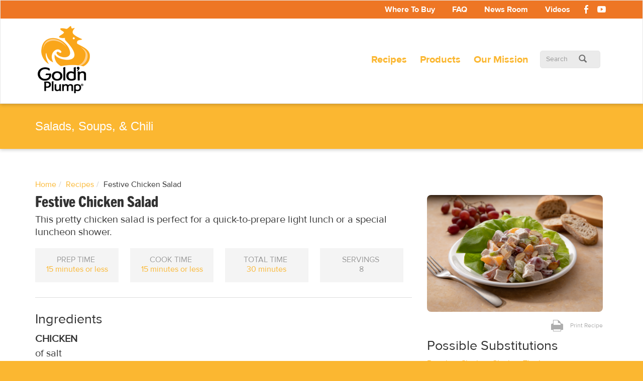

--- FILE ---
content_type: text/html; charset=utf-8
request_url: https://www.goldnplump.com/recipes/festive-chicken-salad
body_size: 20859
content:

<!DOCTYPE html> 
<!--[if lt IE 7 ]><html lang="en" dir="ltr" class="no-js ie6 lteie7 lteie8 lteie9"  prefix="content: http://purl.org/rss/1.0/modules/content/ dc: http://purl.org/dc/terms/ foaf: http://xmlns.com/foaf/0.1/ og: http://ogp.me/ns# rdfs: http://www.w3.org/2000/01/rdf-schema# sioc: http://rdfs.org/sioc/ns# sioct: http://rdfs.org/sioc/types# skos: http://www.w3.org/2004/02/skos/core# xsd: http://www.w3.org/2001/XMLSchema#"><![endif]-->
<!--[if IE 7 ]><html lang="en" dir="ltr" class="no-js ie7 lteie7 lteie8 lteie9"  prefix="content: http://purl.org/rss/1.0/modules/content/ dc: http://purl.org/dc/terms/ foaf: http://xmlns.com/foaf/0.1/ og: http://ogp.me/ns# rdfs: http://www.w3.org/2000/01/rdf-schema# sioc: http://rdfs.org/sioc/ns# sioct: http://rdfs.org/sioc/types# skos: http://www.w3.org/2004/02/skos/core# xsd: http://www.w3.org/2001/XMLSchema#"><![endif]-->
<!--[if IE 8 ]><html lang="en" dir="ltr" class="no-js ie8 lteie8 lteie9"  prefix="content: http://purl.org/rss/1.0/modules/content/ dc: http://purl.org/dc/terms/ foaf: http://xmlns.com/foaf/0.1/ og: http://ogp.me/ns# rdfs: http://www.w3.org/2000/01/rdf-schema# sioc: http://rdfs.org/sioc/ns# sioct: http://rdfs.org/sioc/types# skos: http://www.w3.org/2004/02/skos/core# xsd: http://www.w3.org/2001/XMLSchema#"><![endif]-->
<!--[if IE 9 ]><html lang="en" dir="ltr" class="no-js ie9 lteie9"  prefix="content: http://purl.org/rss/1.0/modules/content/ dc: http://purl.org/dc/terms/ foaf: http://xmlns.com/foaf/0.1/ og: http://ogp.me/ns# rdfs: http://www.w3.org/2000/01/rdf-schema# sioc: http://rdfs.org/sioc/ns# sioct: http://rdfs.org/sioc/types# skos: http://www.w3.org/2004/02/skos/core# xsd: http://www.w3.org/2001/XMLSchema#"><![endif]-->
<!--[if (gt IE 9)|!(IE)]><!--> <html lang="en" dir="ltr" class="no-js"  prefix="content: http://purl.org/rss/1.0/modules/content/ dc: http://purl.org/dc/terms/ foaf: http://xmlns.com/foaf/0.1/ og: http://ogp.me/ns# rdfs: http://www.w3.org/2000/01/rdf-schema# sioc: http://rdfs.org/sioc/ns# sioct: http://rdfs.org/sioc/types# skos: http://www.w3.org/2004/02/skos/core# xsd: http://www.w3.org/2001/XMLSchema#"> <!--<![endif]-->

<head profile="http://www.w3.org/1999/xhtml/vocab">
  <meta charset="utf-8"><script type="text/javascript">(window.NREUM||(NREUM={})).init={ajax:{deny_list:["bam.nr-data.net"]},feature_flags:["soft_nav"]};(window.NREUM||(NREUM={})).loader_config={licenseKey:"355831cb75",applicationID:"10752831",browserID:"10752850"};;/*! For license information please see nr-loader-rum-1.308.0.min.js.LICENSE.txt */
(()=>{var e,t,r={163:(e,t,r)=>{"use strict";r.d(t,{j:()=>E});var n=r(384),i=r(1741);var a=r(2555);r(860).K7.genericEvents;const s="experimental.resources",o="register",c=e=>{if(!e||"string"!=typeof e)return!1;try{document.createDocumentFragment().querySelector(e)}catch{return!1}return!0};var d=r(2614),u=r(944),l=r(8122);const f="[data-nr-mask]",g=e=>(0,l.a)(e,(()=>{const e={feature_flags:[],experimental:{allow_registered_children:!1,resources:!1},mask_selector:"*",block_selector:"[data-nr-block]",mask_input_options:{color:!1,date:!1,"datetime-local":!1,email:!1,month:!1,number:!1,range:!1,search:!1,tel:!1,text:!1,time:!1,url:!1,week:!1,textarea:!1,select:!1,password:!0}};return{ajax:{deny_list:void 0,block_internal:!0,enabled:!0,autoStart:!0},api:{get allow_registered_children(){return e.feature_flags.includes(o)||e.experimental.allow_registered_children},set allow_registered_children(t){e.experimental.allow_registered_children=t},duplicate_registered_data:!1},browser_consent_mode:{enabled:!1},distributed_tracing:{enabled:void 0,exclude_newrelic_header:void 0,cors_use_newrelic_header:void 0,cors_use_tracecontext_headers:void 0,allowed_origins:void 0},get feature_flags(){return e.feature_flags},set feature_flags(t){e.feature_flags=t},generic_events:{enabled:!0,autoStart:!0},harvest:{interval:30},jserrors:{enabled:!0,autoStart:!0},logging:{enabled:!0,autoStart:!0},metrics:{enabled:!0,autoStart:!0},obfuscate:void 0,page_action:{enabled:!0},page_view_event:{enabled:!0,autoStart:!0},page_view_timing:{enabled:!0,autoStart:!0},performance:{capture_marks:!1,capture_measures:!1,capture_detail:!0,resources:{get enabled(){return e.feature_flags.includes(s)||e.experimental.resources},set enabled(t){e.experimental.resources=t},asset_types:[],first_party_domains:[],ignore_newrelic:!0}},privacy:{cookies_enabled:!0},proxy:{assets:void 0,beacon:void 0},session:{expiresMs:d.wk,inactiveMs:d.BB},session_replay:{autoStart:!0,enabled:!1,preload:!1,sampling_rate:10,error_sampling_rate:100,collect_fonts:!1,inline_images:!1,fix_stylesheets:!0,mask_all_inputs:!0,get mask_text_selector(){return e.mask_selector},set mask_text_selector(t){c(t)?e.mask_selector="".concat(t,",").concat(f):""===t||null===t?e.mask_selector=f:(0,u.R)(5,t)},get block_class(){return"nr-block"},get ignore_class(){return"nr-ignore"},get mask_text_class(){return"nr-mask"},get block_selector(){return e.block_selector},set block_selector(t){c(t)?e.block_selector+=",".concat(t):""!==t&&(0,u.R)(6,t)},get mask_input_options(){return e.mask_input_options},set mask_input_options(t){t&&"object"==typeof t?e.mask_input_options={...t,password:!0}:(0,u.R)(7,t)}},session_trace:{enabled:!0,autoStart:!0},soft_navigations:{enabled:!0,autoStart:!0},spa:{enabled:!0,autoStart:!0},ssl:void 0,user_actions:{enabled:!0,elementAttributes:["id","className","tagName","type"]}}})());var p=r(6154),m=r(9324);let h=0;const v={buildEnv:m.F3,distMethod:m.Xs,version:m.xv,originTime:p.WN},b={consented:!1},y={appMetadata:{},get consented(){return this.session?.state?.consent||b.consented},set consented(e){b.consented=e},customTransaction:void 0,denyList:void 0,disabled:!1,harvester:void 0,isolatedBacklog:!1,isRecording:!1,loaderType:void 0,maxBytes:3e4,obfuscator:void 0,onerror:void 0,ptid:void 0,releaseIds:{},session:void 0,timeKeeper:void 0,registeredEntities:[],jsAttributesMetadata:{bytes:0},get harvestCount(){return++h}},_=e=>{const t=(0,l.a)(e,y),r=Object.keys(v).reduce((e,t)=>(e[t]={value:v[t],writable:!1,configurable:!0,enumerable:!0},e),{});return Object.defineProperties(t,r)};var w=r(5701);const x=e=>{const t=e.startsWith("http");e+="/",r.p=t?e:"https://"+e};var R=r(7836),k=r(3241);const A={accountID:void 0,trustKey:void 0,agentID:void 0,licenseKey:void 0,applicationID:void 0,xpid:void 0},S=e=>(0,l.a)(e,A),T=new Set;function E(e,t={},r,s){let{init:o,info:c,loader_config:d,runtime:u={},exposed:l=!0}=t;if(!c){const e=(0,n.pV)();o=e.init,c=e.info,d=e.loader_config}e.init=g(o||{}),e.loader_config=S(d||{}),c.jsAttributes??={},p.bv&&(c.jsAttributes.isWorker=!0),e.info=(0,a.D)(c);const f=e.init,m=[c.beacon,c.errorBeacon];T.has(e.agentIdentifier)||(f.proxy.assets&&(x(f.proxy.assets),m.push(f.proxy.assets)),f.proxy.beacon&&m.push(f.proxy.beacon),e.beacons=[...m],function(e){const t=(0,n.pV)();Object.getOwnPropertyNames(i.W.prototype).forEach(r=>{const n=i.W.prototype[r];if("function"!=typeof n||"constructor"===n)return;let a=t[r];e[r]&&!1!==e.exposed&&"micro-agent"!==e.runtime?.loaderType&&(t[r]=(...t)=>{const n=e[r](...t);return a?a(...t):n})})}(e),(0,n.US)("activatedFeatures",w.B)),u.denyList=[...f.ajax.deny_list||[],...f.ajax.block_internal?m:[]],u.ptid=e.agentIdentifier,u.loaderType=r,e.runtime=_(u),T.has(e.agentIdentifier)||(e.ee=R.ee.get(e.agentIdentifier),e.exposed=l,(0,k.W)({agentIdentifier:e.agentIdentifier,drained:!!w.B?.[e.agentIdentifier],type:"lifecycle",name:"initialize",feature:void 0,data:e.config})),T.add(e.agentIdentifier)}},384:(e,t,r)=>{"use strict";r.d(t,{NT:()=>s,US:()=>u,Zm:()=>o,bQ:()=>d,dV:()=>c,pV:()=>l});var n=r(6154),i=r(1863),a=r(1910);const s={beacon:"bam.nr-data.net",errorBeacon:"bam.nr-data.net"};function o(){return n.gm.NREUM||(n.gm.NREUM={}),void 0===n.gm.newrelic&&(n.gm.newrelic=n.gm.NREUM),n.gm.NREUM}function c(){let e=o();return e.o||(e.o={ST:n.gm.setTimeout,SI:n.gm.setImmediate||n.gm.setInterval,CT:n.gm.clearTimeout,XHR:n.gm.XMLHttpRequest,REQ:n.gm.Request,EV:n.gm.Event,PR:n.gm.Promise,MO:n.gm.MutationObserver,FETCH:n.gm.fetch,WS:n.gm.WebSocket},(0,a.i)(...Object.values(e.o))),e}function d(e,t){let r=o();r.initializedAgents??={},t.initializedAt={ms:(0,i.t)(),date:new Date},r.initializedAgents[e]=t}function u(e,t){o()[e]=t}function l(){return function(){let e=o();const t=e.info||{};e.info={beacon:s.beacon,errorBeacon:s.errorBeacon,...t}}(),function(){let e=o();const t=e.init||{};e.init={...t}}(),c(),function(){let e=o();const t=e.loader_config||{};e.loader_config={...t}}(),o()}},782:(e,t,r)=>{"use strict";r.d(t,{T:()=>n});const n=r(860).K7.pageViewTiming},860:(e,t,r)=>{"use strict";r.d(t,{$J:()=>u,K7:()=>c,P3:()=>d,XX:()=>i,Yy:()=>o,df:()=>a,qY:()=>n,v4:()=>s});const n="events",i="jserrors",a="browser/blobs",s="rum",o="browser/logs",c={ajax:"ajax",genericEvents:"generic_events",jserrors:i,logging:"logging",metrics:"metrics",pageAction:"page_action",pageViewEvent:"page_view_event",pageViewTiming:"page_view_timing",sessionReplay:"session_replay",sessionTrace:"session_trace",softNav:"soft_navigations",spa:"spa"},d={[c.pageViewEvent]:1,[c.pageViewTiming]:2,[c.metrics]:3,[c.jserrors]:4,[c.spa]:5,[c.ajax]:6,[c.sessionTrace]:7,[c.softNav]:8,[c.sessionReplay]:9,[c.logging]:10,[c.genericEvents]:11},u={[c.pageViewEvent]:s,[c.pageViewTiming]:n,[c.ajax]:n,[c.spa]:n,[c.softNav]:n,[c.metrics]:i,[c.jserrors]:i,[c.sessionTrace]:a,[c.sessionReplay]:a,[c.logging]:o,[c.genericEvents]:"ins"}},944:(e,t,r)=>{"use strict";r.d(t,{R:()=>i});var n=r(3241);function i(e,t){"function"==typeof console.debug&&(console.debug("New Relic Warning: https://github.com/newrelic/newrelic-browser-agent/blob/main/docs/warning-codes.md#".concat(e),t),(0,n.W)({agentIdentifier:null,drained:null,type:"data",name:"warn",feature:"warn",data:{code:e,secondary:t}}))}},1687:(e,t,r)=>{"use strict";r.d(t,{Ak:()=>d,Ze:()=>f,x3:()=>u});var n=r(3241),i=r(7836),a=r(3606),s=r(860),o=r(2646);const c={};function d(e,t){const r={staged:!1,priority:s.P3[t]||0};l(e),c[e].get(t)||c[e].set(t,r)}function u(e,t){e&&c[e]&&(c[e].get(t)&&c[e].delete(t),p(e,t,!1),c[e].size&&g(e))}function l(e){if(!e)throw new Error("agentIdentifier required");c[e]||(c[e]=new Map)}function f(e="",t="feature",r=!1){if(l(e),!e||!c[e].get(t)||r)return p(e,t);c[e].get(t).staged=!0,g(e)}function g(e){const t=Array.from(c[e]);t.every(([e,t])=>t.staged)&&(t.sort((e,t)=>e[1].priority-t[1].priority),t.forEach(([t])=>{c[e].delete(t),p(e,t)}))}function p(e,t,r=!0){const s=e?i.ee.get(e):i.ee,c=a.i.handlers;if(!s.aborted&&s.backlog&&c){if((0,n.W)({agentIdentifier:e,type:"lifecycle",name:"drain",feature:t}),r){const e=s.backlog[t],r=c[t];if(r){for(let t=0;e&&t<e.length;++t)m(e[t],r);Object.entries(r).forEach(([e,t])=>{Object.values(t||{}).forEach(t=>{t[0]?.on&&t[0]?.context()instanceof o.y&&t[0].on(e,t[1])})})}}s.isolatedBacklog||delete c[t],s.backlog[t]=null,s.emit("drain-"+t,[])}}function m(e,t){var r=e[1];Object.values(t[r]||{}).forEach(t=>{var r=e[0];if(t[0]===r){var n=t[1],i=e[3],a=e[2];n.apply(i,a)}})}},1738:(e,t,r)=>{"use strict";r.d(t,{U:()=>g,Y:()=>f});var n=r(3241),i=r(9908),a=r(1863),s=r(944),o=r(5701),c=r(3969),d=r(8362),u=r(860),l=r(4261);function f(e,t,r,a){const f=a||r;!f||f[e]&&f[e]!==d.d.prototype[e]||(f[e]=function(){(0,i.p)(c.xV,["API/"+e+"/called"],void 0,u.K7.metrics,r.ee),(0,n.W)({agentIdentifier:r.agentIdentifier,drained:!!o.B?.[r.agentIdentifier],type:"data",name:"api",feature:l.Pl+e,data:{}});try{return t.apply(this,arguments)}catch(e){(0,s.R)(23,e)}})}function g(e,t,r,n,s){const o=e.info;null===r?delete o.jsAttributes[t]:o.jsAttributes[t]=r,(s||null===r)&&(0,i.p)(l.Pl+n,[(0,a.t)(),t,r],void 0,"session",e.ee)}},1741:(e,t,r)=>{"use strict";r.d(t,{W:()=>a});var n=r(944),i=r(4261);class a{#e(e,...t){if(this[e]!==a.prototype[e])return this[e](...t);(0,n.R)(35,e)}addPageAction(e,t){return this.#e(i.hG,e,t)}register(e){return this.#e(i.eY,e)}recordCustomEvent(e,t){return this.#e(i.fF,e,t)}setPageViewName(e,t){return this.#e(i.Fw,e,t)}setCustomAttribute(e,t,r){return this.#e(i.cD,e,t,r)}noticeError(e,t){return this.#e(i.o5,e,t)}setUserId(e,t=!1){return this.#e(i.Dl,e,t)}setApplicationVersion(e){return this.#e(i.nb,e)}setErrorHandler(e){return this.#e(i.bt,e)}addRelease(e,t){return this.#e(i.k6,e,t)}log(e,t){return this.#e(i.$9,e,t)}start(){return this.#e(i.d3)}finished(e){return this.#e(i.BL,e)}recordReplay(){return this.#e(i.CH)}pauseReplay(){return this.#e(i.Tb)}addToTrace(e){return this.#e(i.U2,e)}setCurrentRouteName(e){return this.#e(i.PA,e)}interaction(e){return this.#e(i.dT,e)}wrapLogger(e,t,r){return this.#e(i.Wb,e,t,r)}measure(e,t){return this.#e(i.V1,e,t)}consent(e){return this.#e(i.Pv,e)}}},1863:(e,t,r)=>{"use strict";function n(){return Math.floor(performance.now())}r.d(t,{t:()=>n})},1910:(e,t,r)=>{"use strict";r.d(t,{i:()=>a});var n=r(944);const i=new Map;function a(...e){return e.every(e=>{if(i.has(e))return i.get(e);const t="function"==typeof e?e.toString():"",r=t.includes("[native code]"),a=t.includes("nrWrapper");return r||a||(0,n.R)(64,e?.name||t),i.set(e,r),r})}},2555:(e,t,r)=>{"use strict";r.d(t,{D:()=>o,f:()=>s});var n=r(384),i=r(8122);const a={beacon:n.NT.beacon,errorBeacon:n.NT.errorBeacon,licenseKey:void 0,applicationID:void 0,sa:void 0,queueTime:void 0,applicationTime:void 0,ttGuid:void 0,user:void 0,account:void 0,product:void 0,extra:void 0,jsAttributes:{},userAttributes:void 0,atts:void 0,transactionName:void 0,tNamePlain:void 0};function s(e){try{return!!e.licenseKey&&!!e.errorBeacon&&!!e.applicationID}catch(e){return!1}}const o=e=>(0,i.a)(e,a)},2614:(e,t,r)=>{"use strict";r.d(t,{BB:()=>s,H3:()=>n,g:()=>d,iL:()=>c,tS:()=>o,uh:()=>i,wk:()=>a});const n="NRBA",i="SESSION",a=144e5,s=18e5,o={STARTED:"session-started",PAUSE:"session-pause",RESET:"session-reset",RESUME:"session-resume",UPDATE:"session-update"},c={SAME_TAB:"same-tab",CROSS_TAB:"cross-tab"},d={OFF:0,FULL:1,ERROR:2}},2646:(e,t,r)=>{"use strict";r.d(t,{y:()=>n});class n{constructor(e){this.contextId=e}}},2843:(e,t,r)=>{"use strict";r.d(t,{G:()=>a,u:()=>i});var n=r(3878);function i(e,t=!1,r,i){(0,n.DD)("visibilitychange",function(){if(t)return void("hidden"===document.visibilityState&&e());e(document.visibilityState)},r,i)}function a(e,t,r){(0,n.sp)("pagehide",e,t,r)}},3241:(e,t,r)=>{"use strict";r.d(t,{W:()=>a});var n=r(6154);const i="newrelic";function a(e={}){try{n.gm.dispatchEvent(new CustomEvent(i,{detail:e}))}catch(e){}}},3606:(e,t,r)=>{"use strict";r.d(t,{i:()=>a});var n=r(9908);a.on=s;var i=a.handlers={};function a(e,t,r,a){s(a||n.d,i,e,t,r)}function s(e,t,r,i,a){a||(a="feature"),e||(e=n.d);var s=t[a]=t[a]||{};(s[r]=s[r]||[]).push([e,i])}},3878:(e,t,r)=>{"use strict";function n(e,t){return{capture:e,passive:!1,signal:t}}function i(e,t,r=!1,i){window.addEventListener(e,t,n(r,i))}function a(e,t,r=!1,i){document.addEventListener(e,t,n(r,i))}r.d(t,{DD:()=>a,jT:()=>n,sp:()=>i})},3969:(e,t,r)=>{"use strict";r.d(t,{TZ:()=>n,XG:()=>o,rs:()=>i,xV:()=>s,z_:()=>a});const n=r(860).K7.metrics,i="sm",a="cm",s="storeSupportabilityMetrics",o="storeEventMetrics"},4234:(e,t,r)=>{"use strict";r.d(t,{W:()=>a});var n=r(7836),i=r(1687);class a{constructor(e,t){this.agentIdentifier=e,this.ee=n.ee.get(e),this.featureName=t,this.blocked=!1}deregisterDrain(){(0,i.x3)(this.agentIdentifier,this.featureName)}}},4261:(e,t,r)=>{"use strict";r.d(t,{$9:()=>d,BL:()=>o,CH:()=>g,Dl:()=>_,Fw:()=>y,PA:()=>h,Pl:()=>n,Pv:()=>k,Tb:()=>l,U2:()=>a,V1:()=>R,Wb:()=>x,bt:()=>b,cD:()=>v,d3:()=>w,dT:()=>c,eY:()=>p,fF:()=>f,hG:()=>i,k6:()=>s,nb:()=>m,o5:()=>u});const n="api-",i="addPageAction",a="addToTrace",s="addRelease",o="finished",c="interaction",d="log",u="noticeError",l="pauseReplay",f="recordCustomEvent",g="recordReplay",p="register",m="setApplicationVersion",h="setCurrentRouteName",v="setCustomAttribute",b="setErrorHandler",y="setPageViewName",_="setUserId",w="start",x="wrapLogger",R="measure",k="consent"},5289:(e,t,r)=>{"use strict";r.d(t,{GG:()=>s,Qr:()=>c,sB:()=>o});var n=r(3878),i=r(6389);function a(){return"undefined"==typeof document||"complete"===document.readyState}function s(e,t){if(a())return e();const r=(0,i.J)(e),s=setInterval(()=>{a()&&(clearInterval(s),r())},500);(0,n.sp)("load",r,t)}function o(e){if(a())return e();(0,n.DD)("DOMContentLoaded",e)}function c(e){if(a())return e();(0,n.sp)("popstate",e)}},5607:(e,t,r)=>{"use strict";r.d(t,{W:()=>n});const n=(0,r(9566).bz)()},5701:(e,t,r)=>{"use strict";r.d(t,{B:()=>a,t:()=>s});var n=r(3241);const i=new Set,a={};function s(e,t){const r=t.agentIdentifier;a[r]??={},e&&"object"==typeof e&&(i.has(r)||(t.ee.emit("rumresp",[e]),a[r]=e,i.add(r),(0,n.W)({agentIdentifier:r,loaded:!0,drained:!0,type:"lifecycle",name:"load",feature:void 0,data:e})))}},6154:(e,t,r)=>{"use strict";r.d(t,{OF:()=>c,RI:()=>i,WN:()=>u,bv:()=>a,eN:()=>l,gm:()=>s,mw:()=>o,sb:()=>d});var n=r(1863);const i="undefined"!=typeof window&&!!window.document,a="undefined"!=typeof WorkerGlobalScope&&("undefined"!=typeof self&&self instanceof WorkerGlobalScope&&self.navigator instanceof WorkerNavigator||"undefined"!=typeof globalThis&&globalThis instanceof WorkerGlobalScope&&globalThis.navigator instanceof WorkerNavigator),s=i?window:"undefined"!=typeof WorkerGlobalScope&&("undefined"!=typeof self&&self instanceof WorkerGlobalScope&&self||"undefined"!=typeof globalThis&&globalThis instanceof WorkerGlobalScope&&globalThis),o=Boolean("hidden"===s?.document?.visibilityState),c=/iPad|iPhone|iPod/.test(s.navigator?.userAgent),d=c&&"undefined"==typeof SharedWorker,u=((()=>{const e=s.navigator?.userAgent?.match(/Firefox[/\s](\d+\.\d+)/);Array.isArray(e)&&e.length>=2&&e[1]})(),Date.now()-(0,n.t)()),l=()=>"undefined"!=typeof PerformanceNavigationTiming&&s?.performance?.getEntriesByType("navigation")?.[0]?.responseStart},6389:(e,t,r)=>{"use strict";function n(e,t=500,r={}){const n=r?.leading||!1;let i;return(...r)=>{n&&void 0===i&&(e.apply(this,r),i=setTimeout(()=>{i=clearTimeout(i)},t)),n||(clearTimeout(i),i=setTimeout(()=>{e.apply(this,r)},t))}}function i(e){let t=!1;return(...r)=>{t||(t=!0,e.apply(this,r))}}r.d(t,{J:()=>i,s:()=>n})},6630:(e,t,r)=>{"use strict";r.d(t,{T:()=>n});const n=r(860).K7.pageViewEvent},7699:(e,t,r)=>{"use strict";r.d(t,{It:()=>a,KC:()=>o,No:()=>i,qh:()=>s});var n=r(860);const i=16e3,a=1e6,s="SESSION_ERROR",o={[n.K7.logging]:!0,[n.K7.genericEvents]:!1,[n.K7.jserrors]:!1,[n.K7.ajax]:!1}},7836:(e,t,r)=>{"use strict";r.d(t,{P:()=>o,ee:()=>c});var n=r(384),i=r(8990),a=r(2646),s=r(5607);const o="nr@context:".concat(s.W),c=function e(t,r){var n={},s={},u={},l=!1;try{l=16===r.length&&d.initializedAgents?.[r]?.runtime.isolatedBacklog}catch(e){}var f={on:p,addEventListener:p,removeEventListener:function(e,t){var r=n[e];if(!r)return;for(var i=0;i<r.length;i++)r[i]===t&&r.splice(i,1)},emit:function(e,r,n,i,a){!1!==a&&(a=!0);if(c.aborted&&!i)return;t&&a&&t.emit(e,r,n);var o=g(n);m(e).forEach(e=>{e.apply(o,r)});var d=v()[s[e]];d&&d.push([f,e,r,o]);return o},get:h,listeners:m,context:g,buffer:function(e,t){const r=v();if(t=t||"feature",f.aborted)return;Object.entries(e||{}).forEach(([e,n])=>{s[n]=t,t in r||(r[t]=[])})},abort:function(){f._aborted=!0,Object.keys(f.backlog).forEach(e=>{delete f.backlog[e]})},isBuffering:function(e){return!!v()[s[e]]},debugId:r,backlog:l?{}:t&&"object"==typeof t.backlog?t.backlog:{},isolatedBacklog:l};return Object.defineProperty(f,"aborted",{get:()=>{let e=f._aborted||!1;return e||(t&&(e=t.aborted),e)}}),f;function g(e){return e&&e instanceof a.y?e:e?(0,i.I)(e,o,()=>new a.y(o)):new a.y(o)}function p(e,t){n[e]=m(e).concat(t)}function m(e){return n[e]||[]}function h(t){return u[t]=u[t]||e(f,t)}function v(){return f.backlog}}(void 0,"globalEE"),d=(0,n.Zm)();d.ee||(d.ee=c)},8122:(e,t,r)=>{"use strict";r.d(t,{a:()=>i});var n=r(944);function i(e,t){try{if(!e||"object"!=typeof e)return(0,n.R)(3);if(!t||"object"!=typeof t)return(0,n.R)(4);const r=Object.create(Object.getPrototypeOf(t),Object.getOwnPropertyDescriptors(t)),a=0===Object.keys(r).length?e:r;for(let s in a)if(void 0!==e[s])try{if(null===e[s]){r[s]=null;continue}Array.isArray(e[s])&&Array.isArray(t[s])?r[s]=Array.from(new Set([...e[s],...t[s]])):"object"==typeof e[s]&&"object"==typeof t[s]?r[s]=i(e[s],t[s]):r[s]=e[s]}catch(e){r[s]||(0,n.R)(1,e)}return r}catch(e){(0,n.R)(2,e)}}},8362:(e,t,r)=>{"use strict";r.d(t,{d:()=>a});var n=r(9566),i=r(1741);class a extends i.W{agentIdentifier=(0,n.LA)(16)}},8374:(e,t,r)=>{r.nc=(()=>{try{return document?.currentScript?.nonce}catch(e){}return""})()},8990:(e,t,r)=>{"use strict";r.d(t,{I:()=>i});var n=Object.prototype.hasOwnProperty;function i(e,t,r){if(n.call(e,t))return e[t];var i=r();if(Object.defineProperty&&Object.keys)try{return Object.defineProperty(e,t,{value:i,writable:!0,enumerable:!1}),i}catch(e){}return e[t]=i,i}},9324:(e,t,r)=>{"use strict";r.d(t,{F3:()=>i,Xs:()=>a,xv:()=>n});const n="1.308.0",i="PROD",a="CDN"},9566:(e,t,r)=>{"use strict";r.d(t,{LA:()=>o,bz:()=>s});var n=r(6154);const i="xxxxxxxx-xxxx-4xxx-yxxx-xxxxxxxxxxxx";function a(e,t){return e?15&e[t]:16*Math.random()|0}function s(){const e=n.gm?.crypto||n.gm?.msCrypto;let t,r=0;return e&&e.getRandomValues&&(t=e.getRandomValues(new Uint8Array(30))),i.split("").map(e=>"x"===e?a(t,r++).toString(16):"y"===e?(3&a()|8).toString(16):e).join("")}function o(e){const t=n.gm?.crypto||n.gm?.msCrypto;let r,i=0;t&&t.getRandomValues&&(r=t.getRandomValues(new Uint8Array(e)));const s=[];for(var o=0;o<e;o++)s.push(a(r,i++).toString(16));return s.join("")}},9908:(e,t,r)=>{"use strict";r.d(t,{d:()=>n,p:()=>i});var n=r(7836).ee.get("handle");function i(e,t,r,i,a){a?(a.buffer([e],i),a.emit(e,t,r)):(n.buffer([e],i),n.emit(e,t,r))}}},n={};function i(e){var t=n[e];if(void 0!==t)return t.exports;var a=n[e]={exports:{}};return r[e](a,a.exports,i),a.exports}i.m=r,i.d=(e,t)=>{for(var r in t)i.o(t,r)&&!i.o(e,r)&&Object.defineProperty(e,r,{enumerable:!0,get:t[r]})},i.f={},i.e=e=>Promise.all(Object.keys(i.f).reduce((t,r)=>(i.f[r](e,t),t),[])),i.u=e=>"nr-rum-1.308.0.min.js",i.o=(e,t)=>Object.prototype.hasOwnProperty.call(e,t),e={},t="NRBA-1.308.0.PROD:",i.l=(r,n,a,s)=>{if(e[r])e[r].push(n);else{var o,c;if(void 0!==a)for(var d=document.getElementsByTagName("script"),u=0;u<d.length;u++){var l=d[u];if(l.getAttribute("src")==r||l.getAttribute("data-webpack")==t+a){o=l;break}}if(!o){c=!0;var f={296:"sha512-+MIMDsOcckGXa1EdWHqFNv7P+JUkd5kQwCBr3KE6uCvnsBNUrdSt4a/3/L4j4TxtnaMNjHpza2/erNQbpacJQA=="};(o=document.createElement("script")).charset="utf-8",i.nc&&o.setAttribute("nonce",i.nc),o.setAttribute("data-webpack",t+a),o.src=r,0!==o.src.indexOf(window.location.origin+"/")&&(o.crossOrigin="anonymous"),f[s]&&(o.integrity=f[s])}e[r]=[n];var g=(t,n)=>{o.onerror=o.onload=null,clearTimeout(p);var i=e[r];if(delete e[r],o.parentNode&&o.parentNode.removeChild(o),i&&i.forEach(e=>e(n)),t)return t(n)},p=setTimeout(g.bind(null,void 0,{type:"timeout",target:o}),12e4);o.onerror=g.bind(null,o.onerror),o.onload=g.bind(null,o.onload),c&&document.head.appendChild(o)}},i.r=e=>{"undefined"!=typeof Symbol&&Symbol.toStringTag&&Object.defineProperty(e,Symbol.toStringTag,{value:"Module"}),Object.defineProperty(e,"__esModule",{value:!0})},i.p="https://js-agent.newrelic.com/",(()=>{var e={374:0,840:0};i.f.j=(t,r)=>{var n=i.o(e,t)?e[t]:void 0;if(0!==n)if(n)r.push(n[2]);else{var a=new Promise((r,i)=>n=e[t]=[r,i]);r.push(n[2]=a);var s=i.p+i.u(t),o=new Error;i.l(s,r=>{if(i.o(e,t)&&(0!==(n=e[t])&&(e[t]=void 0),n)){var a=r&&("load"===r.type?"missing":r.type),s=r&&r.target&&r.target.src;o.message="Loading chunk "+t+" failed: ("+a+": "+s+")",o.name="ChunkLoadError",o.type=a,o.request=s,n[1](o)}},"chunk-"+t,t)}};var t=(t,r)=>{var n,a,[s,o,c]=r,d=0;if(s.some(t=>0!==e[t])){for(n in o)i.o(o,n)&&(i.m[n]=o[n]);if(c)c(i)}for(t&&t(r);d<s.length;d++)a=s[d],i.o(e,a)&&e[a]&&e[a][0](),e[a]=0},r=self["webpackChunk:NRBA-1.308.0.PROD"]=self["webpackChunk:NRBA-1.308.0.PROD"]||[];r.forEach(t.bind(null,0)),r.push=t.bind(null,r.push.bind(r))})(),(()=>{"use strict";i(8374);var e=i(8362),t=i(860);const r=Object.values(t.K7);var n=i(163);var a=i(9908),s=i(1863),o=i(4261),c=i(1738);var d=i(1687),u=i(4234),l=i(5289),f=i(6154),g=i(944),p=i(384);const m=e=>f.RI&&!0===e?.privacy.cookies_enabled;function h(e){return!!(0,p.dV)().o.MO&&m(e)&&!0===e?.session_trace.enabled}var v=i(6389),b=i(7699);class y extends u.W{constructor(e,t){super(e.agentIdentifier,t),this.agentRef=e,this.abortHandler=void 0,this.featAggregate=void 0,this.loadedSuccessfully=void 0,this.onAggregateImported=new Promise(e=>{this.loadedSuccessfully=e}),this.deferred=Promise.resolve(),!1===e.init[this.featureName].autoStart?this.deferred=new Promise((t,r)=>{this.ee.on("manual-start-all",(0,v.J)(()=>{(0,d.Ak)(e.agentIdentifier,this.featureName),t()}))}):(0,d.Ak)(e.agentIdentifier,t)}importAggregator(e,t,r={}){if(this.featAggregate)return;const n=async()=>{let n;await this.deferred;try{if(m(e.init)){const{setupAgentSession:t}=await i.e(296).then(i.bind(i,3305));n=t(e)}}catch(e){(0,g.R)(20,e),this.ee.emit("internal-error",[e]),(0,a.p)(b.qh,[e],void 0,this.featureName,this.ee)}try{if(!this.#t(this.featureName,n,e.init))return(0,d.Ze)(this.agentIdentifier,this.featureName),void this.loadedSuccessfully(!1);const{Aggregate:i}=await t();this.featAggregate=new i(e,r),e.runtime.harvester.initializedAggregates.push(this.featAggregate),this.loadedSuccessfully(!0)}catch(e){(0,g.R)(34,e),this.abortHandler?.(),(0,d.Ze)(this.agentIdentifier,this.featureName,!0),this.loadedSuccessfully(!1),this.ee&&this.ee.abort()}};f.RI?(0,l.GG)(()=>n(),!0):n()}#t(e,r,n){if(this.blocked)return!1;switch(e){case t.K7.sessionReplay:return h(n)&&!!r;case t.K7.sessionTrace:return!!r;default:return!0}}}var _=i(6630),w=i(2614),x=i(3241);class R extends y{static featureName=_.T;constructor(e){var t;super(e,_.T),this.setupInspectionEvents(e.agentIdentifier),t=e,(0,c.Y)(o.Fw,function(e,r){"string"==typeof e&&("/"!==e.charAt(0)&&(e="/"+e),t.runtime.customTransaction=(r||"http://custom.transaction")+e,(0,a.p)(o.Pl+o.Fw,[(0,s.t)()],void 0,void 0,t.ee))},t),this.importAggregator(e,()=>i.e(296).then(i.bind(i,3943)))}setupInspectionEvents(e){const t=(t,r)=>{t&&(0,x.W)({agentIdentifier:e,timeStamp:t.timeStamp,loaded:"complete"===t.target.readyState,type:"window",name:r,data:t.target.location+""})};(0,l.sB)(e=>{t(e,"DOMContentLoaded")}),(0,l.GG)(e=>{t(e,"load")}),(0,l.Qr)(e=>{t(e,"navigate")}),this.ee.on(w.tS.UPDATE,(t,r)=>{(0,x.W)({agentIdentifier:e,type:"lifecycle",name:"session",data:r})})}}class k extends e.d{constructor(e){var t;(super(),f.gm)?(this.features={},(0,p.bQ)(this.agentIdentifier,this),this.desiredFeatures=new Set(e.features||[]),this.desiredFeatures.add(R),(0,n.j)(this,e,e.loaderType||"agent"),t=this,(0,c.Y)(o.cD,function(e,r,n=!1){if("string"==typeof e){if(["string","number","boolean"].includes(typeof r)||null===r)return(0,c.U)(t,e,r,o.cD,n);(0,g.R)(40,typeof r)}else(0,g.R)(39,typeof e)},t),function(e){(0,c.Y)(o.Dl,function(t,r=!1){if("string"!=typeof t&&null!==t)return void(0,g.R)(41,typeof t);const n=e.info.jsAttributes["enduser.id"];r&&null!=n&&n!==t?(0,a.p)(o.Pl+"setUserIdAndResetSession",[t],void 0,"session",e.ee):(0,c.U)(e,"enduser.id",t,o.Dl,!0)},e)}(this),function(e){(0,c.Y)(o.nb,function(t){if("string"==typeof t||null===t)return(0,c.U)(e,"application.version",t,o.nb,!1);(0,g.R)(42,typeof t)},e)}(this),function(e){(0,c.Y)(o.d3,function(){e.ee.emit("manual-start-all")},e)}(this),function(e){(0,c.Y)(o.Pv,function(t=!0){if("boolean"==typeof t){if((0,a.p)(o.Pl+o.Pv,[t],void 0,"session",e.ee),e.runtime.consented=t,t){const t=e.features.page_view_event;t.onAggregateImported.then(e=>{const r=t.featAggregate;e&&!r.sentRum&&r.sendRum()})}}else(0,g.R)(65,typeof t)},e)}(this),this.run()):(0,g.R)(21)}get config(){return{info:this.info,init:this.init,loader_config:this.loader_config,runtime:this.runtime}}get api(){return this}run(){try{const e=function(e){const t={};return r.forEach(r=>{t[r]=!!e[r]?.enabled}),t}(this.init),n=[...this.desiredFeatures];n.sort((e,r)=>t.P3[e.featureName]-t.P3[r.featureName]),n.forEach(r=>{if(!e[r.featureName]&&r.featureName!==t.K7.pageViewEvent)return;if(r.featureName===t.K7.spa)return void(0,g.R)(67);const n=function(e){switch(e){case t.K7.ajax:return[t.K7.jserrors];case t.K7.sessionTrace:return[t.K7.ajax,t.K7.pageViewEvent];case t.K7.sessionReplay:return[t.K7.sessionTrace];case t.K7.pageViewTiming:return[t.K7.pageViewEvent];default:return[]}}(r.featureName).filter(e=>!(e in this.features));n.length>0&&(0,g.R)(36,{targetFeature:r.featureName,missingDependencies:n}),this.features[r.featureName]=new r(this)})}catch(e){(0,g.R)(22,e);for(const e in this.features)this.features[e].abortHandler?.();const t=(0,p.Zm)();delete t.initializedAgents[this.agentIdentifier]?.features,delete this.sharedAggregator;return t.ee.get(this.agentIdentifier).abort(),!1}}}var A=i(2843),S=i(782);class T extends y{static featureName=S.T;constructor(e){super(e,S.T),f.RI&&((0,A.u)(()=>(0,a.p)("docHidden",[(0,s.t)()],void 0,S.T,this.ee),!0),(0,A.G)(()=>(0,a.p)("winPagehide",[(0,s.t)()],void 0,S.T,this.ee)),this.importAggregator(e,()=>i.e(296).then(i.bind(i,2117))))}}var E=i(3969);class I extends y{static featureName=E.TZ;constructor(e){super(e,E.TZ),f.RI&&document.addEventListener("securitypolicyviolation",e=>{(0,a.p)(E.xV,["Generic/CSPViolation/Detected"],void 0,this.featureName,this.ee)}),this.importAggregator(e,()=>i.e(296).then(i.bind(i,9623)))}}new k({features:[R,T,I],loaderType:"lite"})})()})();</script>
  <meta name="viewport" content="width=device-width, initial-scale=1.0">
  <meta http-equiv="Content-Type" content="text/html; charset=utf-8" />
<meta name="description" content="This pretty chicken salad is perfect for a quick-to-prepare light lunch or a special luncheon shower." />
<meta name="generator" content="Drupal 7 (https://www.drupal.org)" />
<link rel="canonical" href="https://www.goldnplump.com/recipes/festive-chicken-salad" />
<link rel="shortlink" href="https://www.goldnplump.com/node/16205" />
  <title>Festive Chicken Salad | Gold'n Plump</title>
  <link type="text/css" rel="stylesheet" href="https://www.goldnplump.com/sites/default/files/css/css_lQaZfjVpwP_oGNqdtWCSpJT1EMqXdMiU84ekLLxQnc4.css" media="all" />
<link type="text/css" rel="stylesheet" href="https://www.goldnplump.com/sites/default/files/css/css_dLkR6Jj2c6B2_1EGeMzQuJaIvxJAR9r982BM7R31BQ0.css" media="all" />
<link type="text/css" rel="stylesheet" href="https://www.goldnplump.com/sites/default/files/css/css__AnA06v-oC191ciXWx5vfLgRNk_F_fmk7Otj9F-gG_o.css" media="all" />
<link type="text/css" rel="stylesheet" href="//cdn.jsdelivr.net/bootstrap/3.0.2/css/bootstrap.min.css" media="all" />
<link type="text/css" rel="stylesheet" href="https://www.goldnplump.com/sites/default/files/css/css_gPuIEb0RkUp3y0KgF8usG85c-ISzjyFue5nRNGrUMYg.css" media="all" />
  <script src="https://cmp.osano.com/169m5QToXBlu63VAe/961e314e-960e-4a73-a22f-5731b6609061/osano.js"></script>
   <!-- Google tag (gtag.js) -->
<script async src="https://www.googletagmanager.com/gtag/js?id=G-N01FRC021R"></script>
<script>
  window.dataLayer = window.dataLayer || [];
  function gtag(){dataLayer.push(arguments);}
  gtag('js', new Date());

  gtag('config', 'G-N01FRC021R');
</script>


    <script type="text/javascript" src="/sites/all/themes/gnp2_bootstrap_subtheme/js/modernizr.custom.js"></script>

  <script src="https://www.goldnplump.com/sites/default/files/js/js_SOfDSxffI_R4VJV-3fmdqRgIg7DVVGo8yVpeRDFa3m0.js"></script>
<script src="//ajax.googleapis.com/ajax/libs/jquery/2.2.4/jquery.min.js"></script>
<script>window.jQuery || document.write("<script src='/sites/all/modules/patched/jquery_update/replace/jquery/2.2/jquery.min.js'>\x3C/script>")</script>
<script src="https://www.goldnplump.com/sites/default/files/js/js_GOikDsJOX04Aww72M-XK1hkq4qiL_1XgGsRdkL0XlDo.js"></script>
<script src="//cdn.jsdelivr.net/bootstrap/3.0.2/js/bootstrap.min.js"></script>
<script src="https://www.goldnplump.com/sites/default/files/js/js_gHk2gWJ_Qw_jU2qRiUmSl7d8oly1Cx7lQFrqcp3RXcI.js"></script>
<script>jQuery.extend(Drupal.settings, {"basePath":"\/","pathPrefix":"","setHasJsCookie":0,"ajaxPageState":{"theme":"gnp2_bootstrap_subtheme","theme_token":"ha0YtNP5G2F-J-KY80IzEOSE_cdZ0lvwZPPTI-fb37E","js":{"sites\/all\/themes\/bootstrap\/js\/bootstrap.js":1,"public:\/\/google_tag\/google_tag.script.js":1,"\/\/ajax.googleapis.com\/ajax\/libs\/jquery\/2.2.4\/jquery.min.js":1,"0":1,"misc\/jquery-extend-3.4.0.js":1,"misc\/jquery-html-prefilter-3.5.0-backport.js":1,"misc\/jquery.once.js":1,"misc\/drupal.js":1,"sites\/all\/modules\/patched\/jquery_update\/js\/jquery_browser.js":1,"\/\/cdn.jsdelivr.net\/bootstrap\/3.0.2\/js\/bootstrap.min.js":1,"sites\/all\/modules\/contrib\/entityreference\/js\/entityreference.js":1},"css":{"modules\/system\/system.base.css":1,"modules\/field\/theme\/field.css":1,"modules\/node\/node.css":1,"sites\/all\/modules\/contrib\/youtube\/css\/youtube.css":1,"sites\/all\/modules\/contrib\/views\/css\/views.css":1,"sites\/all\/modules\/ckeditor\/css\/ckeditor.css":1,"sites\/all\/modules\/contrib\/ctools\/css\/ctools.css":1,"sites\/all\/modules\/contrib\/panels\/css\/panels.css":1,"\/\/cdn.jsdelivr.net\/bootstrap\/3.0.2\/css\/bootstrap.min.css":1,"sites\/all\/themes\/bootstrap\/css\/3.0.2\/overrides.min.css":1,"sites\/all\/themes\/gnp2_bootstrap_subtheme\/css\/style.css":1,"sites\/all\/themes\/gnp2_bootstrap_subtheme\/css\/media.css":1,"sites\/all\/themes\/gnp2_bootstrap_subtheme\/css\/mike.css":1}},"urlIsAjaxTrusted":{"\/recipes\/festive-chicken-salad":true},"bootstrap":{"anchorsFix":1,"anchorsSmoothScrolling":1,"formHasError":1,"popoverEnabled":1,"popoverOptions":{"animation":1,"html":0,"placement":"right","selector":"","trigger":"click","triggerAutoclose":1,"title":"","content":"","delay":0,"container":"body"},"tooltipEnabled":1,"tooltipOptions":{"animation":1,"html":0,"placement":"auto left","selector":"","trigger":"hover focus","delay":0,"container":"body"}}});</script>


    
  <!--[if lt IE 10]>
      <script src="/sites/all/themes/gnp2_bootstrap_subtheme/js/jQuery.XDomainRequest.js"></script>
    <![endif]-->
  <link rel="apple-touch-icon" sizes="57x57" href="/sites/all/themes/gnp2_bootstrap_subtheme/images/gnp-favicons/apple-touch-icon-57x57.png">
  <link rel="apple-touch-icon" sizes="114x114" href="/sites/all/themes/gnp2_bootstrap_subtheme/images/gnp-favicons/apple-touch-icon-114x114.png">
  <link rel="apple-touch-icon" sizes="72x72" href="/sites/all/themes/gnp2_bootstrap_subtheme/images/gnp-favicons/apple-touch-icon-72x72.png">
  <link rel="apple-touch-icon" sizes="144x144" href="/sites/all/themes/gnp2_bootstrap_subtheme/images/gnp-favicons/apple-touch-icon-144x144.png">
  <link rel="apple-touch-icon" sizes="60x60" href="/sites/all/themes/gnp2_bootstrap_subtheme/images/gnp-favicons/apple-touch-icon-60x60.png">
  <link rel="apple-touch-icon" sizes="120x120" href="/sites/all/themes/gnp2_bootstrap_subtheme/images/gnp-favicons/apple-touch-icon-120x120.png">
  <link rel="apple-touch-icon" sizes="76x76" href="/sites/all/themes/gnp2_bootstrap_subtheme/images/gnp-favicons/apple-touch-icon-76x76.png">
  <link rel="apple-touch-icon" sizes="152x152" href="/sites/all/themes/gnp2_bootstrap_subtheme/images/gnp-favicons/apple-touch-icon-152x152.png">
  <link rel="icon" type="image/png" href="/sites/all/themes/gnp2_bootstrap_subtheme/images/gnp-favicons/favicon-196x196.png" sizes="196x196">
  <link rel="icon" type="image/png" href="/sites/all/themes/gnp2_bootstrap_subtheme/images/gnp-favicons/favicon-160x160.png" sizes="160x160">
  <link rel="icon" type="image/png" href="/sites/all/themes/gnp2_bootstrap_subtheme/images/gnp-favicons/favicon-96x96.png" sizes="96x96">
  <link rel="icon" type="image/png" href="/sites/all/themes/gnp2_bootstrap_subtheme/images/gnp-favicons/favicon-16x16.png" sizes="16x16">
  <link rel="icon" type="image/png" href="/sites/all/themes/gnp2_bootstrap_subtheme/images/gnp-favicons/favicon-32x32.png" sizes="32x32">
  <meta name="msapplication-TileColor" content="#ffffff">
  <meta name="msapplication-TileImage" content="/sites/all/themes/gnp2_bootstrap_subtheme/images/gnp-favicons/mstile-144x144.png">
  <link rel="shortcut icon" href="//www.goldnplump.com/sites/all/themes/gnp2_bootstrap_subtheme/images/gnp-favicons/favicon.ico?v=2">
  <!-- Hotjar Tracking Code for https://www.goldnplump.com/ --> 
  <script> 
  (function(h,o,t,j,a,r){ 
  h.hj=h.hj||function(){(h.hj.q=h.hj.q||[]).push(arguments)}; 
  h._hjSettings={hjid:197439,hjsv:5}; 
  a=o.getElementsByTagName('head')[0]; 
  r=o.createElement('script');r.async=1; 
  r.src=t+h._hjSettings.hjid+j+h._hjSettings.hjsv; 
  a.appendChild(r); 
  })(window,document,'//static.hotjar.com/c/hotjar-','.js?sv='); 
  </script>
  
</head>
<body class="html not-front not-logged-in no-sidebars page-node page-node- page-node-16205 node-type-gnp-recipe published" >
  <div id="skip-link">
    <a href="#main-content" class="element-invisible element-focusable">Skip to main content</a>
  </div>

  <!--[if lt IE 8]>
    <div id="support-browser" class="row bg-danger text-danger support">
      <div class="container">
      <p>Your current browser version is not supported by this site. Please consider <a href="http://browsehappy.com/?locale=en" target="blank">these upgrade options.</a>  </p>
     </div>
     </div>
  <![endif]-->

  <div id="support-cookies" class="row bg-danger text-danger support" style="display:none;">
    <div class="container">
      <p>Cookies are not enabled on your browser. Please adjust this in your security preferences before continuing.</p>
    </div>
  </div>

  <div id="support" style="display:none;">
    <div class="row bg-danger text-danger support">
      <div class="container">
        <p id="support-js" style="display:none;">For the best experience please enable JavaScript. <a href="http://www.enable-javascript.com/" class="text-danger" target="_blank">Learn how to enable javascript</a>.</p>
      </div>
    </div>
  </div><noscript><style type="text/css" scoped>#support, #support-js{display:block !important; text-align: center;}</style></noscript>

<div class="supported-content">
    <div class="region region-page-top">
    <noscript aria-hidden="true"><iframe src="https://www.googletagmanager.com/ns.html?id=GTM-KR6F22" height="0" width="0" style="display:none;visibility:hidden"></iframe></noscript>  </div>
  
<div class="page-wrapper">

<div class="admin-tabs">
        </div>

<div class="messages">
  </div>

	<!-- eClub modal placement, code is in sites/default/modules/custom/gnp/eclub_auth_ui -->
	
<header id="navbar" role="banner" class="header-main shadow-main navbar navbar-default">

      <div id="menu-utiltiy" class="menu-utility list-inline links-inverse">
      <div class="container">
          <div class="region region-cw-menu-utility">
    <section id="block-menu-menu-gnp-utility-nav" class="block block-menu clearfix">

      
  <ul class="menu nav"><li class="first leaf"><a href="/where-to-buy">Where To Buy</a></li>
<li class="leaf"><a href="/faqs">FAQ</a></li>
<li class="leaf"><a href="/news-room">News Room</a></li>
<li class="leaf"><a href="/videos">Videos</a></li>
<li class="leaf"><a href="https://www.facebook.com/GoldnPlump" class="icon-facebook icon-link" target="_blank">Facebook</a></li>
<li class="last leaf"><a href="https://www.youtube.com/user/GoldnPlumpChicken" class="icon-youtube icon-link" target="_blank">YouTube</a></li>
</ul>
</section>
  </div>
      </div>
    </div>
  
  <div class="header-inner container clearfix">
    <div class="navbar-header">

              <a class="logo navbar-btn pull-left" href="/" title="Home">
          <img src="https://www.goldnplump.com/sites/default/files/gnp-logo_1.png" alt="Home" />
        </a>
      
      
      <!-- .btn-navbar is used as the toggle for collapsed navbar content -->
      <button type="button" class="navbar-toggle" data-toggle="collapse" data-target=".navbar-collapse">
        <span class="sr-only">Toggle navigation</span>
        <span class="icon-bar"></span>
        <span class="icon-bar"></span>
        <span class="icon-bar"></span>
        <span class="navbar-text">Menu</span>
      </button>
    </div>

    <!--googleoff: all-->
          <div class="navbar-collapse collapse navigation-main">
        <div id="menu-main-wrap" class="menu-main-wrap">
          <nav role="navigation" class="menu-main">
                          <ul class="menu nav navbar-nav"><li class="first leaf"><a href="/recipes">Recipes</a></li>
<li class="leaf"><a href="/products">Products</a></li>
<li class="last leaf"><a href="/our-mission">Our Mission</a></li>
</ul>                                              </nav>
                      <div class="site-search">
                <div class="region region-cw-site-search">
    <section id="block-search-form" class="block block-search clearfix">

      
  <form class="form-search content-search" action="/recipes/festive-chicken-salad" method="post" id="search-block-form" accept-charset="UTF-8"><div><div>
      <h2 class="element-invisible">Search form</h2>
    <div class="input-group"><input title="Enter the terms you wish to search for." placeholder="Search" class="form-control form-text" type="text" id="edit-search-block-form--2" name="search_block_form" value="" size="15" maxlength="128" /><span class="input-group-btn"><button type="submit" class="btn btn-primary"><span class="icon glyphicon glyphicon-search" aria-hidden="true"></span>
</button></span></div><div class="form-actions form-wrapper form-group" id="edit-actions"><button class="element-invisible btn btn-primary form-submit" type="submit" id="edit-submit" name="op" value="Search">Search</button>
</div><input type="hidden" name="form_build_id" value="form-pJj3L1KY1O9iSAjw3vCFmDBE1ikQ649qMWOpXI2G-2c" />
<input type="hidden" name="form_id" value="search_block_form" />
</div>
</div></form>
</section>
  </div>
            </div> <!-- /.footer icons -->
                  </div>
      </div>
      <!--googleon: all-->
  </div>

</header>



<div class="main-container ">

  <header role="banner" id="page-header">
          </header> <!-- /#page-header -->




  <div class="row">

    
    <section class="col-sm-12">
      <div class="container-utility">

                  <div id="breadcrumb-wrapper" class="container breadcrump-wrapper">
                          <ul class="breadcrumbs"><li><a href="/">Home</a></li><li><a href="/recipes">Recipes</a></li><li>Festive Chicken Salad</li></ul>                      </div>
        
        <div class="container">
          <a id="main-content"></a>
                              <!--  <h1 class="page-header">Festive Chicken Salad</h1> -->
                            </div>

        <div class="container">

                            </div>
      </div>

        <div class="region region-content">
    <section id="block-system-main" class="block block-system clearfix">

      
  
<div itemscope itemtype="http://schema.org/Recipe">

	<!-- Start Template -->
	<div id="node-16205" class="internal recipe-detail layout-detail node node-gnp-recipe node-promoted clearfix" about="/recipes/festive-chicken-salad" typeof="sioc:Item foaf:Document">

		<!-- Start Masthead -->
		<div class="masthead shadow-main">
			<div class="container">
				<div class="row recipe-category-header">
					<div class="col-md-6">
						
<div class="field field-name-field-recipe-course field-type-taxonomy-term-reference field-label-hidden">
    <div class="field-items">
          <div class="field-item even"><a href="/recipe-course/salads-soups-chili" typeof="skos:Concept" property="rdfs:label skos:prefLabel" datatype="">Salads, Soups, &amp; Chili</a></div>
      </div>
</div>												<meta itemprop="recipeCategory" content="Salads, Soups, & Chili" />
											</div>
					<div class="col-md-6">

					</div>
				</div>
			</div>
		</div>
		<!-- End Masthead -->

		<div class="container layout-detail-content">
<ul class="breadcrumbs"><li><a href="/">Home</a></li><li><a href="/recipes">Recipes</a></li><li>Festive Chicken Salad</li></ul>
			<div class="row">
				<!-- Start Main Content -->
				<div class="col-md-8">

										<h2>Festive Chicken Salad</h2>
					<meta itemprop="name" content="Festive Chicken Salad" />
					<span property="dc:title" content="Festive Chicken Salad" class="rdf-meta element-hidden"></span>
                    						<div class="lead">
							
<div class="field field-name-body field-type-text-with-summary field-label-hidden">
    <div class="field-items">
          <div class="field-item even" property="content:encoded"><p>This pretty chicken salad is perfect for a quick-to-prepare light lunch or a special luncheon shower.</p>
</div>
      </div>
</div>							<meta itemprop="text" content="<p>This pretty chicken salad is perfect for a quick-to-prepare light lunch or a special luncheon shower.</p>
" />
						</div>
					
					<div id="layout-detail-main-image-sm-wrapper" class="layout-detail-main-image-sm-wrapper"></div>

					<div class="row detail-big-info group">

												<div class="detail-info-item">
							
<div class="field field-name-field-recipe-prep-time field-type-taxonomy-term-reference field-label-above">
      <div class="field-label">Prep Time&nbsp;</div>
    <div class="field-items">
          <div class="field-item even"><a href="/recipe-prep-time/15-minutes-or-less" typeof="skos:Concept" property="rdfs:label skos:prefLabel" datatype="">15 minutes or less</a></div>
      </div>
</div>														<meta itemprop="prepTime" content="15 minutes or less" />
													</div>
						
												<div class="detail-info-item">
							
<div class="field field-name-field-recipe-cook-time field-type-taxonomy-term-reference field-label-above">
      <div class="field-label">Cook Time&nbsp;</div>
    <div class="field-items">
          <div class="field-item even"><a href="/recipe-cook-time/15-minutes-or-less" typeof="skos:Concept" property="rdfs:label skos:prefLabel" datatype="">15 minutes or less</a></div>
      </div>
</div>														<meta itemprop="cookTime" content="15 minutes or less" />
													</div>
						
												<div class="detail-info-item">
							
<div class="field field-name-field-recipe-ready-in-time field-type-taxonomy-term-reference field-label-above">
      <div class="field-label">Total Time&nbsp;</div>
    <div class="field-items">
          <div class="field-item even"><a href="/recipe-ready-time/30-minutes" typeof="skos:Concept" property="rdfs:label skos:prefLabel" datatype="">30 minutes</a></div>
      </div>
</div>													</div>
						
                                                    <div class="detail-info-item">
                                
<div class="field field-name-field-recipe-servings field-type-number-integer field-label-above">
      <div class="field-label">Servings&nbsp;</div>
    <div class="field-items">
          <div class="field-item even">8</div>
      </div>
</div>                            </div>
                        
					</div>

					<hr/>

					<div class="recipe-ingredeients lead">
						
<div class="field field-name-field-recipe-ingredients field-type-text-long field-label-above">
      <div class="field-label">Ingredients&nbsp;</div>
    <div class="field-items">
          <div class="field-item even"><p><b>CHICKEN</b><br />
of salt<br />
<b>6 to 8 (2 pounds) Gold'n Plump® Boneless Skinless Chicken Breasts</b><br />
<b>DRESSING</b><br />
1/2 cup mayonnaise-style salad dressing<br />
1/2 cup sour cream<br />
2 tablespoons finely chopped celery<br />
1 tablespoon fresh lemon juice<br />
1 tablespoon finely chopped onion<br />
1/2 teaspoon salt<br />
1/2 teaspoon pepper<br />
<b>TO COMPLETE RECIPE</b><br />
1 cup halved seedless green grapes<br />
1 cup diced celery<br />
1 can (11 ounces) Mandarin orange segments, drained<br />
6 large lettuce leaves<br />
1-1/2 cups sliced almonds, toasted</p>
</div>
      </div>
</div>												<meta itemprop="ingredients" content="<p><b>CHICKEN</b><br>
of salt<br>
<b>6 to 8 (2 pounds) Gold'n Plump® Boneless Skinless Chicken Breasts</b><br>
<b>DRESSING</b><br>
1/2 cup mayonnaise-style salad dressing<br>
1/2 cup sour cream<br>
2 tablespoons finely chopped celery<br>
1 tablespoon fresh lemon juice<br>
1 tablespoon finely chopped onion<br>
1/2 teaspoon salt<br>
1/2 teaspoon pepper<br>
<b>TO COMPLETE RECIPE</b><br>
1 cup halved seedless green grapes<br>
1 cup diced celery<br>
1 can (11 ounces) Mandarin orange segments, drained<br>
6 large lettuce leaves<br>
1-1/2 cups sliced almonds, toasted</p>
" />
											</div>

					<div class="recipe-instructions">
						
<div class="field field-name-field-recipe-instructions field-type-text-long field-label-above">
      <div class="field-label">Instructions&nbsp;</div>
    <div class="field-items">
          <div class="field-item even"><p>Pour water into a medium sauté pan to a level about 1-1/2 inches deep. Stir in the salt. Bring the water to a boil over high heat.</p>
</div>
          <div class="field-item odd"><p>Add the chicken (it should be covered by about 1/2 inch water) and reduce the heat to medium. Cover and cook for about 8 to 10 minutes or until just cooked through. Drain and discard the cooking liquid. Transfer the chicken to a plate. When it is cool enough to handle, cut into 1-inch pieces.</p>
</div>
          <div class="field-item even"><p>Whisk together the dressing ingredients in a large bowl.</p>
</div>
          <div class="field-item odd"><p>Stir in the grapes, celery, and cooked chicken. Gently fold in the orange segments.</p>
</div>
          <div class="field-item even"><p>Serve the chicken salad on lettuce leaves and top with almond slices.</p>
</div>
      </div>
</div>																				<meta itemprop="recipeInstructions" content="<p>Pour water into a medium sauté pan to a level about 1-1/2 inches deep. Stir in the salt. Bring the water to a boil over high heat.</p>
" />
																											<meta itemprop="recipeInstructions" content="<p>Add the chicken (it should be covered by about 1/2 inch water) and reduce the heat to medium. Cover and cook for about 8 to 10 minutes or until just cooked through. Drain and discard the cooking liquid. Transfer the chicken to a plate. When it is cool enough to handle, cut into 1-inch pieces.</p>
" />
																											<meta itemprop="recipeInstructions" content="<p>Whisk together the dressing ingredients in a large bowl.</p>
" />
																											<meta itemprop="recipeInstructions" content="<p>Stir in the grapes, celery, and cooked chicken. Gently fold in the orange segments.</p>
" />
																											<meta itemprop="recipeInstructions" content="<p>Serve the chicken salad on lettuce leaves and top with almond slices.</p>
" />
																		</div>

					<div class="recipe-tips">
													
<div class="field field-name-field-recipe-tips field-type-text-long field-label-above">
      <div class="field-label">Tips&nbsp;</div>
    <div class="field-items">
          <div class="field-item even"><p>Toasting enhances the flavor of most nuts. To toast nuts on the stove-top, put them in a dry skillet over medium heat. Stir and toss for about 4 to 5 minutes or until they are golden brown.</p>
</div>
      </div>
</div>											</div>

					<div class="recipe-variations">
													
<div class="field field-name-field-recipe-variations field-type-text-long field-label-above">
      <div class="field-label">Variations&nbsp;</div>
    <div class="field-items">
          <div class="field-item even"><p>Nutritional information may change when substituting your chicken product. If you choose to substitute frozen chicken for this recipe, it's best to thaw before cooking.</p>
<p> </p>
</div>
      </div>
</div>											</div>

				</div>
				<!-- End Main Content -->

				<!-- Start Sidebar Content -->
				<div class="col-md-4">

					<div id="layout-detail-main-image-wrapper">

						<div id="layout-detail-main-image" class="layout-detail-main-image">
							
<div class="field field-name-field-recipe-image field-type-image field-label-hidden">
    <div class="field-items">
          <div class="field-item even"><img typeof="foaf:Image" class="img-responsive" itemprop="image" src="https://www.goldnplump.com/sites/default/files/11_8_19_012_GNP_Festive-Chicken-Salad_FINAL.jpg" alt="Festive Chicken Salad" title="Festive Chicken Salad" /></div>
      </div>
</div>
							  <!-- Add to my cookbook -->
							  <div class="my-cookbook-toggle">

                                <!-- Go to www.addthis.com/dashboard to customize your tools -->
                                <div class="addthis_sharing_toolbox"></div>

                                  <a class="print-button" href="Javascript:window.print();">Print Recipe</a>
							  </div>
							  <!-- End add to my cookbook -->



						</div>
					</div>

					
											
<div class="field field-name-field-recipe-secondary-products field-type-entityreference field-label-above">
      <div class="field-label">Possible Substitutions&nbsp;</div>
    <div class="field-items">
          <div class="field-item even"><a href="/products/boneless-skinless-chicken-thighs">Boneless Skinless Chicken Thighs</a></div>
      </div>
</div>					
											
<div class="field field-name-field-recipe-cuisine field-type-taxonomy-term-reference field-label-above">
      <div class="field-label">Cuisine&nbsp;</div>
    <div class="field-items">
          <div class="field-item even"><a href="/recipe-cuisine/american" typeof="skos:Concept" property="rdfs:label skos:prefLabel" datatype="">American</a></div>
      </div>
</div>					
										<meta itemprop="recipeCuisine" content="American" />
					


					<div class="gnp-panel panel panel-default">
				        <div class="panel-heading">
				          <h4 class="panel-title">
				            <a data-toggle="collapse" data-parent="#accordion" href="#collapseInfo" class="collapsed">
				              See Nutrition Information
				            </a>
				          </h4>
				        </div>
				        <div id="collapseInfo" class="panel-collapse collapse ">
				          <div class="panel-body">
				            <div class="product-detail-nutrition-info">

						<div>
							<ul>
								<li id="recipe_serving_size"><strong>Serving Size</strong>
									<ul>
																				<li>
										
<div class="field field-name-field-recipe-servings field-type-number-integer field-label-above">
      <div class="field-label">Servings&nbsp;</div>
    <div class="field-items">
          <div class="field-item even">8</div>
      </div>
</div>										<meta itemprop="recipeYield" content="8" />
										</li>
										
										
									</ul>
								</li>
							</ul>
							<div itemprop="nutrition" itemscope itemtype="http://schema.org/NutritionInformation">
							<ul>
								<li id="recipe_per_serving"><strong>PER SERVING</strong>
									<ul>
																				<li>
										
<div class="field field-name-field-recipe-calories-cal field-type-number-integer field-label-above">
      <div class="field-label">Calories&nbsp;</div>
    <div class="field-items">
          <div class="field-item even">350</div>
      </div>
</div>										<meta itemprop="calories" content="350" />
										</li>
										
																				<li>
										
<div class="field field-name-field-recipe-cal-fat-percent field-type-number-integer field-label-above">
      <div class="field-label">Calories from Fat&nbsp;</div>
    <div class="field-items">
          <div class="field-item even">49%</div>
      </div>
</div>										</li>
										
																				<li>
										
<div class="field field-name-field-recipe-total-fat-g field-type-number-float field-label-above">
      <div class="field-label">Total Fat&nbsp;</div>
    <div class="field-items">
          <div class="field-item even">20g</div>
      </div>
</div>										<meta itemprop="fatContent" content="20" />
										</li>
										
																				<li>
										
<div class="field field-name-field-recipe-saturated-fat-g field-type-number-float field-label-above">
      <div class="field-label">Saturated Fat&nbsp;</div>
    <div class="field-items">
          <div class="field-item even">4g</div>
      </div>
</div>										<meta itemprop="saturatedFatContent" content="4" />
										</li>
										
										
																				<li>
										
<div class="field field-name-field-recipe-total-carb-g field-type-number-float field-label-above">
      <div class="field-label">Total Carbohydrate&nbsp;</div>
    <div class="field-items">
          <div class="field-item even">18g</div>
      </div>
</div>										<meta itemprop="carbohydrateContent" content="18" />
										</li>
										
																				<li>
										
<div class="field field-name-field-recipe-protein-g field-type-number-float field-label-above">
      <div class="field-label">Protein&nbsp;</div>
    <div class="field-items">
          <div class="field-item even">29g</div>
      </div>
</div>										<meta itemprop="proteinContent" content="29" />
										</li>
										
																				<li>
										
<div class="field field-name-field-recipe-sugars-g field-type-number-float field-label-above">
      <div class="field-label">Sugars&nbsp;</div>
    <div class="field-items">
          <div class="field-item even">8g</div>
      </div>
</div>										<meta itemprop="sugarContent" content="8" />
										</li>
										
																				<li>
										
<div class="field field-name-field-recipe-cholesterol-mg field-type-number-integer field-label-above">
      <div class="field-label">Cholesterol&nbsp;</div>
    <div class="field-items">
          <div class="field-item even">71mg</div>
      </div>
</div>										<meta itemprop="cholesterolContent" content="71" />
										</li>
										
																				<li>
										
<div class="field field-name-field-recipe-dietary-fiber-g field-type-number-float field-label-above">
      <div class="field-label">Dietary Fiber&nbsp;</div>
    <div class="field-items">
          <div class="field-item even">3g</div>
      </div>
</div>										<meta itemprop="fiberContent" content="3" />
										</li>
										
																				<li>
										
<div class="field field-name-field-recipe-sodium-mg field-type-number-integer field-label-above">
      <div class="field-label">Sodium&nbsp;</div>
    <div class="field-items">
          <div class="field-item even">779mg</div>
      </div>
</div>										<meta itemprop="sodiumContent" content="779" />
										</li>
										
									</ul>
								</li>
							</ul>
							</div>
							<ul>
								<li id="recipe_daily_value"><strong>DAILY VALUE</strong>
									<ul>
																				<li>
										
<div class="field field-name-field-recipe-vitamin-a-percent field-type-number-integer field-label-above">
      <div class="field-label">Vitamin A&nbsp;</div>
    <div class="field-items">
          <div class="field-item even">19%</div>
      </div>
</div>										</li>
										
																				<li>
										
<div class="field field-name-field-recipe-vitamin-c-percent field-type-number-integer field-label-above">
      <div class="field-label">Vitamin C&nbsp;</div>
    <div class="field-items">
          <div class="field-item even">21%</div>
      </div>
</div>										</li>
										
																				<li>
										
<div class="field field-name-field-recipe-calcium-percent field-type-number-integer field-label-above">
      <div class="field-label">Calcium&nbsp;</div>
    <div class="field-items">
          <div class="field-item even">10%</div>
      </div>
</div>										</li>
										
																				<li>
										
<div class="field field-name-field-recipe-iron-percent field-type-number-integer field-label-above">
      <div class="field-label">Iron&nbsp;</div>
    <div class="field-items">
          <div class="field-item even">6%</div>
      </div>
</div>										</li>
																			</ul>
								</li>
							</ul>
							<ul>
								<li id="recipe_dietary_exchange"><strong>DIETARY EXCHANGES</strong>
									<ul>
																				<li>
										
<div class="field field-name-field-recipe-starch-bread-ex field-type-text field-label-above">
      <div class="field-label">Starch/Bread&nbsp;</div>
    <div class="field-items">
          <div class="field-item even">0.5</div>
      </div>
</div>										</li>
										
										
																				<li>
										
<div class="field field-name-field-recipe-fat-ex field-type-text field-label-above">
      <div class="field-label">Fat&nbsp;</div>
    <div class="field-items">
          <div class="field-item even">3.5</div>
      </div>
</div>										</li>
										
										
																				<li>
										
<div class="field field-name-field-recipe-fruit-ex field-type-text field-label-above">
      <div class="field-label">Fruit&nbsp;</div>
    <div class="field-items">
          <div class="field-item even">0.5</div>
      </div>
</div>										</li>
										
																				<li>
										
<div class="field field-name-field-recipe-very-lean-meat-ex field-type-text field-label-above">
      <div class="field-label">Very Lean Meat&nbsp;</div>
    <div class="field-items">
          <div class="field-item even">3</div>
      </div>
</div>										</li>
										
										
										
										
										
										
										
										
																				<li>Recipes calling out meat in the Dietary Exchanges category were analyzed with information prior to 2014 updates. Recipes calling out protein were analyzed with the new information after 2014.</li>
									</ul>
								</li>
							</ul>

					</div>
				      </div>
				          </div>
				        </div>
				      </div>




					<div style="display:none">

						
<div class="field field-name-field-recipe-method field-type-taxonomy-term-reference field-label-above">
      <div class="field-label">Cooking Method&nbsp;</div>
    <div class="field-items">
          <div class="field-item even"><a href="/recipe-cooking-method/stovetop" typeof="skos:Concept" property="rdfs:label skos:prefLabel" datatype="">Stovetop</a></div>
      </div>
</div>												<meta itemprop="cookingMethod" content="Stovetop" />
																								
<div class="field field-name-field-recipe-source field-type-taxonomy-term-reference field-label-above">
      <div class="field-label">Recipe Source&nbsp;</div>
    <div class="field-items">
          <div class="field-item even"><a href="/recipe-source/goldn-plump-exclusive" typeof="skos:Concept" property="rdfs:label skos:prefLabel" datatype="">Gold&#039;n Plump Exclusive</a></div>
      </div>
</div>					</div>

				</div>

				<!-- End Sidebar Content -->

				<div class="row">
					<div class="col-md-12 content">
																							</div>
				</div>

			</div>
		</div>

	</div>

</div>
<!-- End Template -->

















</section>
  </div>
    </section>

    <section class="col-sm-12">

      
      <div class="container sub-section content-bottom">
        <div class="row">

          <!-- Trace Your Chicken -->
          
          <!-- Consumer Online Store -->
          
          <!-- Find a Store -->
                  </div>
      </div>
    </section>

      </div>
</div>

</div>



<footer class="footer">
  <div class="footer-cap">
      <div class="footer-cap-left"></div>
    <div class="footer-cap-center"></div>

  </div>
  <div class="container">
  <div class="list-inline links-footer link-menu clearfix">
      <div class="region region-footer">
    <section id="block-menu-menu-gnp-footer-menu" class="block block-menu clearfix">

      
  <ul class="menu nav"><li class="first leaf"><a href="/contact-us">Contact Us</a></li>
<li class="leaf"><a href="https://www.pilgrims.com/careers/" target="_blank">Join Our Team</a></li>
<li class="leaf"><a href="http://www.gnpcograin.com/">Gold&#039;n Plump Grain</a></li>
<li class="leaf"><a href="http://www.pilgrimsbiz.com/">Pilgrims Business</a></li>
<li class="leaf"><a href="/terms-use">Terms Of Use</a></li>
<li class="last leaf"><a href="https://www.goldnplump.com/sites/default/files/13_GNPCO_Transparency-in-Supply-Chain_05.31.FNL_.pdf" target="_blank">CA Supply Chain</a></li>
</ul>
</section>
  </div>
        <p class="legal">
    &copy; 2008 - 2026 JFC LLC
  </p>
  </div>
</div>
</footer>

<!-- Mandatory for Responsive Bootstrap Toolkit to operate -->
<div class="device-xs visible-xs"></div>
<div class="device-sm visible-sm"></div>
<div class="device-md visible-md"></div>
<div class="device-lg visible-lg"></div>
<!-- end mandatory -->

<script src="/sites/all/themes/gnp2_bootstrap_subtheme/js/scripts.js?n8gcvf"></script>
  <script src="https://www.goldnplump.com/sites/default/files/js/js_MRdvkC2u4oGsp5wVxBG1pGV5NrCPW3mssHxIn6G9tGE.js"></script>
</div>

  <!-- Go to www.addthis.com/dashboard to customize your tools -->
  <script type="text/javascript" src="//s7.addthis.com/js/300/addthis_widget.js#pubid=ra-572382c7e413853b"></script>

<script type="text/javascript">window.NREUM||(NREUM={});NREUM.info={"beacon":"bam.nr-data.net","licenseKey":"355831cb75","applicationID":"10752831","transactionName":"bwYHMRAACEBSVRJZXlZMMBcLTklaXVIDSB9ICxU=","queueTime":0,"applicationTime":220,"atts":"Q0EER1gaG04=","errorBeacon":"bam.nr-data.net","agent":""}</script></body>
</html>


--- FILE ---
content_type: text/css
request_url: https://www.goldnplump.com/sites/default/files/css/css_gPuIEb0RkUp3y0KgF8usG85c-ISzjyFue5nRNGrUMYg.css
body_size: 30650
content:
.form-actions,fieldset .panel-body{clear:both}a .glyphicon-spin,fieldset .panel-heading a.panel-title:hover{text-decoration:none}.tabs-left>.nav-tabs>li:focus,.tabs-left>.nav-tabs>li>a:focus,.tabs-right>.nav-tabs>li:focus,.tabs-right>.nav-tabs>li>a:focus{outline:0}html.overlay-open .navbar-fixed-top{z-index:400}html.js fieldset.collapsed{border-left-width:1px;border-right-width:1px;height:auto}html.js input.form-autocomplete{background-image:none}html.js .autocomplete-throbber{background-position:100% 2px;background-repeat:no-repeat;display:inline-block;height:15px;margin:2px 0 0 2px;width:15px}html.js .autocomplete-throbber.throbbing{background-position:100% -18px}body{position:relative}body.admin-expanded.admin-vertical.admin-nw .navbar,body.admin-expanded.admin-vertical.admin-sw .navbar{margin-left:260px}body.navbar-is-fixed-top{padding-top:64px}body.navbar-is-fixed-bottom{padding-bottom:64px!important}body.toolbar{padding-top:30px!important}body.toolbar .navbar-fixed-top{top:30px}body.toolbar.navbar-is-fixed-top{padding-top:94px!important}body.toolbar-drawer{padding-top:64px!important}body.toolbar-drawer .navbar-fixed-top{top:64px}body.toolbar-drawer.navbar-is-fixed-top{padding-top:128px!important}body.admin-menu .navbar-fixed-top{top:29px}body.admin-menu.navbar-is-fixed-top{padding-top:93px}body div#admin-toolbar{z-index:1600}body #admin-menu,body #admin-toolbar,body #toolbar{-webkit-box-shadow:none;box-shadow:none}body #admin-menu{margin:0;padding:0;position:fixed;z-index:1600}body #admin-menu .dropdown li{line-height:normal}@media screen and (min-width:768px){.navbar.container{max-width:720px}}@media screen and (min-width:992px){.navbar.container{max-width:940px}}@media screen and (min-width:1200px){.navbar.container{max-width:1140px}}.navbar.container,.navbar.container-fluid{margin-top:20px}.navbar.container-fluid>.container-fluid,.navbar.container>.container{margin:0;padding:0;width:auto}#overlay-container,.overlay-element,.overlay-modal-background{z-index:1500}#toolbar{z-index:1600}.modal{z-index:1620}.modal-dialog{z-index:1630}.ctools-modal-dialog .modal-body{width:100%!important;overflow:auto}.book-toc>.dropdown-menu,.region-help .block,div.image-widget-data{overflow:hidden}.modal-backdrop{z-index:1610}.footer{margin-top:45px;padding-top:35px;padding-bottom:36px;border-top:1px solid #E5E5E5}.element-invisible{margin:0;padding:0;width:1px}.navbar .logo{margin-right:-15px;padding-left:15px;padding-right:15px}ul.secondary{float:left}@media screen and (min-width:768px){.navbar .logo{margin-right:0;padding-left:0}ul.secondary{float:right}}.page-header,.region-sidebar-first .block:first-child h2.block-title,.region-sidebar-second .block:first-child h2.block-title{margin-top:0}p:last-child{margin-bottom:0}.region-help>.glyphicon{font-size:18px;float:left;margin:-.05em .5em 0 0}form#search-block-form{margin:0}.navbar #block-search-form{float:none;margin:5px 0 5px 5px}@media screen and (min-width:992px){.navbar #block-search-form{float:right}}.navbar #block-search-form .input-group-btn{width:auto}ul.action-links{margin:12px 0;padding:0}ul.action-links li{display:inline;margin:0;padding:0 6px 0 0}.form-type-password-confirm label,.panel-heading{display:block}ul.action-links .glyphicon{padding-right:.5em}.uneditable-input,input,select,textarea{max-width:100%;width:auto}.filter-wrapper .form-type-select .filter-list,.managed-files.table td:first-child{width:100%}input.error{color:#b94a48;border-color:#ebccd1}fieldset legend.panel-heading{float:left;line-height:1em;margin:0}fieldset .panel-heading a.panel-title{color:inherit;display:block;margin:-10px -15px;padding:10px 15px}.form-group:last-child,.panel:last-child{margin-bottom:0}.form-horizontal .form-group{margin-left:0;margin-right:0}div.image-widget-data{float:none}table.sticky-header{z-index:1}.resizable-textarea textarea{border-radius:4px 4px 0 0}.ajax-progress-bar,.filter-wrapper{border-radius:0 0 4px 4px}.text-format-wrapper{margin-bottom:15px}.text-format-wrapper .filter-wrapper,.text-format-wrapper>.form-type-textarea{margin-bottom:0}.filter-wrapper .panel-body{padding:7px}.filter-wrapper .form-type-select{min-width:30%}.filter-help{margin-top:5px;text-align:center}@media screen and (min-width:768px){.filter-help{float:right}}.filter-help .glyphicon{margin:0 5px 0 0;vertical-align:text-top}.checkbox:first-child,.radio:first-child{margin-top:0}.checkbox:last-child,.radio:last-child{margin-bottom:0}.control-group .help-inline,.help-block{color:#999;font-size:12px;margin:5px 0 10px;padding:0}a.tabledrag-handle .handle{height:auto;width:auto}.error{color:#b94a48}div.error,table tr.error{background-color:#f2dede;color:#b94a48}.form-group.error,.form-group.has-error{background:0 0}.form-group.error .control-label,.form-group.error label,.form-group.has-error .control-label,.form-group.has-error label{color:#b94a48;font-weight:600}.form-group.error .uneditable-input,.form-group.error input,.form-group.error select,.form-group.error textarea,.form-group.has-error .uneditable-input,.form-group.has-error input,.form-group.has-error select,.form-group.has-error textarea{color:#555}.form-group.error .help-block,.form-group.error .help-inline,.form-group.has-error .help-block,.form-group.has-error .help-inline{color:#999}.nav-tabs{margin-bottom:10px}ul li.collapsed,ul li.expanded,ul li.leaf{list-style:none}.tabs--secondary{margin:0 0 10px}.submitted{margin-bottom:1em;font-style:italic;font-weight:400;color:#777}.alert a,.book-toc>.dropdown-menu>li:nth-child(1)>a{font-weight:700}.form-type-password-confirm{position:relative}.form-type-password-confirm label .label{float:right}.form-type-password-confirm .password-help{padding-left:2em}@media (min-width:768px){.form-type-password-confirm .password-help{border-left:1px solid #ddd;left:50%;margin-left:15px;position:absolute}}@media (min-width:992px){.form-type-password-confirm .password-help{left:33.33333333%}}.form-type-password-confirm .progress{background:0 0;border-radius:0 0 5px 5px;-webkit-box-shadow:none;box-shadow:none;height:4px;margin:-5px 0 0}.form-type-password-confirm .form-type-password{clear:left}.form-type-password-confirm .form-control-feedback{right:15px}.form-type-password-confirm .help-block{clear:both}ul.pagination li>a.progress-disabled{float:left}.form-autocomplete .glyphicon{color:#999;font-size:120%}.form-autocomplete .glyphicon.glyphicon-spin{color:#428bca}.form-autocomplete .input-group-addon{background-color:#fff}.form-autocomplete .dropdown a{white-space:normal}.ajax-progress-bar{border:1px solid #ccc;margin:-1px 0 0;padding:6px 12px;width:100%}.ajax-progress-bar .progress{height:8px;margin:0}.ajax-progress-bar .message,.ajax-progress-bar .percentage{color:#999;font-size:12px;line-height:1em;margin:5px 0 0;padding:0}.glyphicon-spin{display:inline-block;-o-animation:spin 1s infinite linear;-webkit-animation:spin 1s infinite linear;animation:spin 1s infinite linear}a .glyphicon-spin{display:inline-block}@-webkit-keyframes spin{0%{-webkit-transform:rotate(0)}100%{-webkit-transform:rotate(359deg)}}@-o-keyframes spin{0%{-o-transform:rotate(0)}100%{-o-transform:rotate(359deg)}}@keyframes spin{0%{-webkit-transform:rotate(0);-o-transform:rotate(0);transform:rotate(0)}100%{-webkit-transform:rotate(359deg);-o-transform:rotate(359deg);transform:rotate(359deg)}}.tabbable{margin-bottom:20px}.tabs-below>.nav-tabs,.tabs-left>.nav-tabs,.tabs-right>.nav-tabs{border-bottom:0}.tabs-below>.nav-tabs .summary,.tabs-left>.nav-tabs .summary,.tabs-right>.nav-tabs .summary{color:#999;font-size:12px}.tab-pane>.panel-heading{display:none}.tab-content>.active{display:block}.tabs-below>.nav-tabs{border-top:1px solid #ddd}.tabs-below>.nav-tabs>li{margin-top:-1px;margin-bottom:0}.tabs-below>.nav-tabs>li>a{border-radius:0 0 4px 4px}.tabs-below>.nav-tabs>li>a:focus,.tabs-below>.nav-tabs>li>a:hover{border-top-color:#ddd;border-bottom-color:transparent}.tabs-below>.nav-tabs>.active>a,.tabs-below>.nav-tabs>.active>a:focus,.tabs-below>.nav-tabs>.active>a:hover{border-color:transparent #ddd #ddd}.tabs-left>.nav-tabs,.tabs-right>.nav-tabs{padding-bottom:20px;width:220px}.tabs-left>.nav-tabs>li,.tabs-right>.nav-tabs>li{float:none}.tabs-left>.nav-tabs>li>a,.tabs-right>.nav-tabs>li>a{margin-right:0;margin-bottom:3px}.tabs-left>.tab-content,.tabs-right>.tab-content{border-radius:0 4px 4px;-webkit-box-shadow:0 1px 1px rgba(0,0,0,.05);box-shadow:0 1px 1px rgba(0,0,0,.05);border:1px solid #ddd;overflow:hidden;padding:10px 15px}.tabs-left>.nav-tabs{float:left;margin-right:-1px}.tabs-left>.nav-tabs>li>a{border-radius:4px 0 0 4px}.tabs-left>.nav-tabs>li>a:focus,.tabs-left>.nav-tabs>li>a:hover{border-color:#eee #ddd #eee #eee}.tabs-left>.nav-tabs>.active>a,.tabs-left>.nav-tabs>.active>a:focus,.tabs-left>.nav-tabs>.active>a:hover{border-color:#ddd transparent #ddd #ddd;-webkit-box-shadow:-1px 1px 1px rgba(0,0,0,.05);box-shadow:-1px 1px 1px rgba(0,0,0,.05)}.tabs-right>.nav-tabs{float:right;margin-left:-1px}.tabs-right>.nav-tabs>li>a{border-radius:0 4px 4px 0}.tabs-right>.nav-tabs>li>a:focus,.tabs-right>.nav-tabs>li>a:hover{border-color:#eee #eee #eee #ddd;-webkit-box-shadow:1px 1px 1px rgba(0,0,0,.05);box-shadow:1px 1px 1px rgba(0,0,0,.05)}.tabs-right>.nav-tabs>.active>a,.tabs-right>.nav-tabs>.active>a:focus,.tabs-right>.nav-tabs>.active>a:hover{border-color:#ddd #ddd #ddd transparent}td.checkbox,td.radio,th.checkbox,th.radio{display:table-cell}.views-display-settings .label{font-size:100%;color:#666}.views-display-settings .footer{padding:0;margin:4px 0 0}.views-exposed-form .views-exposed-widget .btn{margin-top:1.8em}table .checkbox input[type=checkbox],table .radio input[type=radio]{max-width:inherit}.form-horizontal .form-group label{position:relative;min-height:1px;margin-top:0;margin-bottom:0;padding-top:7px;padding-left:15px;padding-right:15px;text-align:right}@media (min-width:768px){.form-horizontal .form-group label{float:left;width:16.66666667%}body.navbar-is-fixed-top.navbar-administration.navbar-vertical.navbar-tray-open .navbar-fixed-top{left:240px;left:24rem}}.alert-success a,.alert-success a:focus,.alert-success a:hover{color:#356635}.alert-info a,.alert-info a:focus,.alert-info a:hover{color:#2d6987}.alert-warning a,.alert-warning a:focus,.alert-warning a:hover{color:#a47e3c}.alert-danger a,.alert-danger a:focus,.alert-danger a:hover{color:#953b39}div.image-style-new,div.image-style-new div{display:block}div.image-style-new div.input-group{display:table}.table-striped>tbody>tr:nth-child(odd)>td.module,.table>tbody>tr>td.module,td.module{background:#ddd;font-weight:700}.book-toc>.dropdown-menu>.dropdown-header{white-space:nowrap}.book-toc>.dropdown-menu .dropdown-menu{-webkit-box-shadow:none;box-shadow:none;border:0;display:block;font-size:12px;margin:0;padding:0;position:static;width:100%}.book-toc>.dropdown-menu .dropdown-menu>li{padding-left:20px}.book-toc>.dropdown-menu .dropdown-menu>li>a{margin-left:-40px;padding-left:60px}#features-filter .form-item.form-type-checkbox{padding-left:20px}fieldset.features-export-component{font-size:12px}fieldset.features-export-component,html.js #features-export-form fieldset.features-export-component{margin:0 0 10px}fieldset.features-export-component .panel-heading{padding:5px 10px}fieldset.features-export-component .panel-heading a.panel-title{font-size:12px;font-weight:500;margin:-5px -10px;padding:5px 10px}fieldset.features-export-component .panel-body{padding:0 10px}div.features-export-list{margin:-11px 0 10px;padding:0 10px}div.features-export-list .form-type-checkbox,fieldset.features-export-component .component-select .form-type-checkbox{line-height:1em;margin:5px 5px 5px 0!important;min-height:0;padding:3px 3px 3px 25px!important}div.features-export-list .form-type-checkbox input[type=checkbox],fieldset.features-export-component .component-select .form-type-checkbox input[type=checkbox]{margin-top:0}body.navbar-is-fixed-top.navbar-administration.navbar-horizontal.navbar-tray-open .navbar-fixed-top{top:79px}body.navbar-is-fixed-top.navbar-administration .navbar-fixed-top{top:39px}.navbar-administration #navbar-administration.navbar-oriented .navbar-bar{z-index:1032}.navbar-administration #navbar-administration .navbar-tray{z-index:1031}body.navbar-is-fixed-top.navbar-administration{padding-top:103px!important}body.navbar-is-fixed-top.navbar-administration.navbar-horizontal.navbar-tray-open{padding-top:143px!important}body.navbar-tray-open.navbar-vertical.navbar-fixed{margin-left:24rem}#navbar-administration.navbar-oriented .navbar-tray-vertical{width:24rem}a .glyphicon.icon-before,a.icon-before .glyphicon{margin-right:.25em}a .glyphicon.icon-after,a.icon-after .glyphicon{margin-left:.25em}.btn .glyphicon.icon-before,.btn.icon-before .glyphicon{margin-left:-.25em;margin-right:.25em}.btn .glyphicon.icon-after,.btn.icon-after .glyphicon{margin-left:.25em;margin-right:-.25em}
@font-face{font-family:'ProximaNova-Bold';src:url(/sites/all/themes/gnp2_bootstrap_subtheme/fonts/myfonts/2C3E3F_7C_0.eot);src:url(/sites/all/themes/gnp2_bootstrap_subtheme/fonts/myfonts/2C3E3F_7C_0.eot?#iefix) format('embedded-opentype'),url(/sites/all/themes/gnp2_bootstrap_subtheme/fonts/myfonts/2C3E3F_7C_0.woff) format('woff'),url(/sites/all/themes/gnp2_bootstrap_subtheme/fonts/myfonts/2C3E3F_7C_0.ttf) format('truetype');}@font-face{font-family:'ProximaNova-Regular';src:url(/sites/all/themes/gnp2_bootstrap_subtheme/fonts/myfonts/2C3E3F_7A_0.eot);src:url(/sites/all/themes/gnp2_bootstrap_subtheme/fonts/myfonts/2C3E3F_7A_0.eot?#iefix) format('embedded-opentype'),url(/sites/all/themes/gnp2_bootstrap_subtheme/fonts/myfonts/2C3E3F_7A_0.woff) format('woff'),url(/sites/all/themes/gnp2_bootstrap_subtheme/fonts/myfonts/2C3E3F_7A_0.ttf) format('truetype');}@font-face{font-family:'TradeGothicNextSRPro-HvCn';src:url(/sites/all/themes/gnp2_bootstrap_subtheme/fonts/trade-gothic-heavy/31201A_0_0.eot);src:url(/sites/all/themes/gnp2_bootstrap_subtheme/fonts/trade-gothic-heavy/31201A_0_0.eot?#iefix) format('embedded-opentype'),url(/sites/all/themes/gnp2_bootstrap_subtheme/fonts/trade-gothic-heavy/31201A_0_0.woff2) format('woff2'),url(/sites/all/themes/gnp2_bootstrap_subtheme/fonts/trade-gothic-heavy/31201A_0_0.woff) format('woff'),url(/sites/all/themes/gnp2_bootstrap_subtheme/fonts/trade-gothic-heavy/31201A_0_0.ttf) format('truetype');}@font-face{font-family:'gnp_icons-icomoon';src:url(/sites/all/themes/gnp2_bootstrap_subtheme/fonts/gnp_icons-icomoon/gnp_icons-icomoon.eot?-119lef);src:url(/sites/all/themes/gnp2_bootstrap_subtheme/fonts/gnp_icons-icomoon/gnp_icons-icomoon.eot?#iefix-119lef) format('embedded-opentype'),url(/sites/all/themes/gnp2_bootstrap_subtheme/fonts/gnp_icons-icomoon/gnp_icons-icomoon.woff?-119lef) format('woff'),url(/sites/all/themes/gnp2_bootstrap_subtheme/fonts/gnp_icons-icomoon/gnp_icons-icomoon.ttf?-119lef) format('truetype'),url(/sites/all/themes/gnp2_bootstrap_subtheme/fonts/gnp_icons-icomoon/gnp_icons-icomoon.svg?-119lef#gnp_icons-icomoon) format('svg');font-weight:normal;font-style:normal;}body{-webkit-transform:translate3d(0,0,0);transform:translate3d(0,0,0);}[class^="gnp_icons-"],[class*=" gnp_icons-"]{font-family:'gnp_icons-icomoon';font-style:normal;font-weight:normal;font-variant:normal;text-transform:none;line-height:1;-webkit-font-smoothing:antialiased;-moz-osx-font-smoothing:grayscale;}.gnp_icons-tm_leaf:before{content:"\21";}.gnp_icons-email_custom:before{content:"\22";}.gnp_icons-just_dish_custom:before{content:"\23";}.gnp_icons-facebook-square:before{content:"\24";}.gnp_icons-pinterest:before{content:"\25";}.gnp_icons-facebook_custom:before{content:"\26";}.gnp_icons-leaf:before{content:"\27";}.gnp_icons-twitter:before{content:"\28";}.gnp_icons-linkedin:before{content:"\29";}.gnp_icons-youtube:before{content:"\2a";}.gnp_icons-search:before{content:"\2b";}.gnp_icons-bars:before{content:"\2c";}.gnp_icons-times:before{content:"\2d";}.gnp_icons-close:before{content:"\2e";}.gnp_icons-chevron-up:before{content:"\2f";}.gnp_icons-chevron-down:before{content:"\30";}.gnp_icons-angle-up:before{content:"\31";}.gnp_icons-angle-down:before{content:"\32";}.gnp_icons-arrow-left:before{content:"\33";}.gnp_icons-arrow-right:before{content:"\34";}.gnp_icons-arrow-left2:before{content:"\35";}.gnp_icons-arrow-right2:before{content:"\36";}.gnp_icons-arrow-left3:before{content:"\37";}.gnp_icons-arrow-right3:before{content:"\38";}.gnp_icons-minus:before{content:"\39";}.gnp_icons-plus:before{content:"\3a";}.gnp_icons-plus2:before{content:"\3b";}.gnp_icons-minus2:before{content:"\3c";}.gnp_icons-close_quote:before{content:"\3d";}.gnp_icons-open_quote:before{content:"\3e";}.gnp_icons-uniE600:before{content:"\3f";}.gnp_icons-uniE601:before{content:"\40";}.gnp_icons-uniE603:before{content:"\42";}.gnp_icons-uniE602:before{content:"\41";}.gnp_icons-calendar:before{content:"\43";}.admin-menu .nav-tabs,.page-user .nav-tabs{border:none;margin:0;padding:10px;margin-top:0;min-height:50px;}.admin-menu .admin-tabs{background:#343434;margin-top:0;border-top:1px solid #444;}.page-user .admin-tabs{background:#343434;margin-top:0;}.admin-menu .admin-tabs .nav-tabs a,.page-user .admin-tabs .nav-tabs a{color:#ddd;border:none;border-radius:5px;padding:5px 10px;}.admin-menu .admin-tabs .nav-tabs>li>a:hover,.page-user .admin-tabs .nav-tabs>li>a:hover{background:#4C4C4C;}.admin-menu .admin-tabs .nav-tabs>li.active>a,.admin-menu .admin-tabs .nav-tabs>li.active>a:hover,.admin-menu .admin-tabs .nav-tabs>li.active>a:focus,.page-user .admin-tabs .nav-tabs>li.active>a,.page-user .admin-tabs .nav-tabs>li.active>a:hover,.page-user .admin-tabs .nav-tabs>li.active>a:focus{background:#565656;color:#fff;border:none;}body #admin-menu{z-index:5002;}html,body{font-family:'ProximaNova-Regular','Helvetica Neue',Helvetica,Arial,sans-serif;-webkit-font-smoothing:antialiased;-moz-osx-font-smoothing:grayscale;background:#FBB731;overflow-x:hidden;font-size:16px;min-width:320px;}h1,h2,h3,h4,h5,h6,.h1,.h2,.h3,.h4,.h5,.h6{line-height:1.25em;margin-top:0;font-family:'TradeGothicNextSRPro-HvCn','Helvetica Neue',Helvetica,Arial,sans-serif;letter-spacing:.025em;}h1,h2,h3{font-family:'TradeGothicNextSRPro-HvCn','Helvetica Neue',Helvetica,Arial,sans-serif;color:#FBB731;letter-spacing:normal;}h1{font-size:60px;line-height:1em;}.masthead h1{color:#fff;}h1 sup{font-family:'TradeGothicNextSRPro-HvCn','Helvetica Neue',Helvetica,Arial,sans-serif;font-size:.2em;top:-2.2em;}h2,.product-detail h1{font-family:'TradeGothicNextSRPro-HvCn','Helvetica Neue',Helvetica,Arial,sans-serif;line-height:1em;color:#333;margin-bottom:.2em;font-size:30px;}h2.large-text,h3.large-text{color:#ee7624;font-family:'TradeGothicNextSRPro-HvCn','Helvetica Neue',Helvetica,Arial,sans-serif;font-size:50px;line-height:normal;margin-bottom:0;margin-top:30px;text-align:center;text-transform:uppercase;}.paragraphs-item-three-column-section h2.large-text{margin-bottom:40px;}.paragraphs-item-three-column-section img{margin:auto;}h3.large-text{margin-top:0px;}@media (max-width:767px){h2.large-text,h3.large-text{font-size:40px;}}p + h2{margin-top:.75em;}h3{font-family:'TradeGothicNextSRPro-HvCn','Helvetica Neue',Helvetica,Arial,sans-serif;}.lead{font-weight:normal;font-size:20px;line-height:1.25em;}.sub-section{padding-bottom:40px;}.masthead p{color:#fff;font-size:18px;}ul,ol{margin-bottom:10px;margin-top:0;padding-left:17px;}ul{list-style-type:disc;}ol{list-style-type:decimal;}.list-unstyled{list-style:none outside none;padding-left:0;}.list-inline{padding-left:0;list-style:none;margin-left:0;}li{display:list-item;margin-bottom:.75em;}ul ul,ol ul{list-style-type:circle;}ul ul,ol ul,ul ol,ol ol{margin-bottom:0px;margin-top:.5em;}.lead ul{padding-left:0;list-style:none;}.lead li{margin-bottom:.5em;line-height:1.25em;}.list-rule ul,ul.list-rule{list-style:none;padding:0;}.list-rule .views-row{border-bottom:1px solid #ddd;padding:10px 0;margin-bottom:0px;}.list-rule .views-row:first-child{padding-top:0px;}.list-checks li:before{content:'✔';margin-left:-24px;margin-right:.5em;color:#00B165;}ul.list-checks{padding-left:30px;text-indent:2px;list-style:none;list-style-position:outside;}.content-channel.inverse{color:#fff;}.content-channel.inverse a{color:#FFFF8B;text-decoration:none;}.content-channel.inverse a:hover{text-decoration:underline;}.content-channel{background:#90491D;padding:10px 0;margin-bottom:30px;}.content-channel p,.content-channel p:first-child{margin-bottom:0;}.content-channel .field{display:inline-block;}.masthead + .content-channel{margin-top:-30px;}.layout-landing .content-channel{background-color:#ee7624;}.col-xs-1,.col-sm-1,.col-md-1,.col-lg-1,.col-xs-2,.col-sm-2,.col-md-2,.col-lg-2,.col-xs-3,.col-sm-3,.col-md-3,.col-lg-3,.col-xs-4,.col-sm-4,.col-md-4,.col-lg-4,.col-xs-5,.col-sm-5,.col-md-5,.col-lg-5,.col-xs-6,.col-sm-6,.col-md-6,.col-lg-6,.col-xs-7,.col-sm-7,.col-md-7,.col-lg-7,.col-xs-8,.col-sm-8,.col-md-8,.col-lg-8,.col-xs-9,.col-sm-9,.col-md-9,.col-lg-9,.col-xs-10,.col-sm-10,.col-md-10,.col-lg-10,.col-xs-11,.col-sm-11,.col-md-11,.col-lg-11,.col-xs-12,.col-sm-12,.col-md-12,.col-lg-12{}@media (min-width:769px){.coloumn-five-item{position:relative;min-height:1px;padding-right:15px;padding-left:15px;float:left;width:20%;}}.slick-slide{margin-left:10px;margin-right:10px;}.slick-slide img{margin:auto;}#user-profile-form{max-width:1200px;margin:0 auto;}#user-profile-form .form-wrapper{max-width:600px;padding:0 15px;}.main-container{background:#fff;}.page-wrapper{background:#fff;overflow-x:hidden;}.layout-detail-content,.container.layout-detail-content{padding-top:40px;}.container{position:relative;padding:0 15px;}.container .container,.container .node.container{width:auto;padding:0;}.node.container{padding-bottom:40px;}.container-wide{max-width:1295px;margin:0 auto;}.container-utility{padding-top:0;}.header-inner{position:relative;}.content-main{background:#fff;padding:0 15px 40px;}.content-featured{}.content-featured .pane-bundle-rich-text{}.masthead{background:#FBB731;position:relative;z-index:2;margin-top:-30px;}.internal .masthead{min-height:100px;padding:30px 0px 5px;}.masthead-alt{min-height:0;}.masthead-alt h1 + p{padding-bottom:0;margin:0;}.internal .masthead-alt{}.masthead-sub,.footer-banner{}.footer-banner{margin-bottom:-41px;padding-bottom:1px;}.content-flex{background:#6FB43F;padding:15px 0;text-align:center;}.content-featured{}.mastfoot{background:#000;bottom:-40px;margin:0;padding:0;position:relative;width:100%;}.mastfoot img{display:block;margin:0 auto;}.field-name-field-homemast-text{padding-bottom:20px;}.card{background:#F4F4F4;padding:15px;border-radius:8px;}.sidebar-content .field-name-field-cw-widget-image img{border-radius:8px;}.layout-detail{padding-bottom:40px;}.product-detail.layout-detail{padding-bottom:0;}.layout-detail-main-image .field-name-field-crsc-image{margin:0;}.layout-detail-main-image img{max-width:350px;margin-bottom:10px;width:100%;}.detail-big-info{overflow:hidden;}.detail-big-info{margin-left:-1.5%;}.detail-info-item{background:#F4F4F4;width:21.3333333%;float:left;text-align:center;margin:0 1.5%;padding:15px;color:#999;cursor:default;}.detail-info-item .field .field-label{color:#999;font-size:1em;margin-bottom:0.15em;text-shadow:1px 1px 2px #FFF;text-transform:uppercase;margin:0;}@media screen and (-webkit-min-device-pixel-ratio:0){.touch select:focus,.touch textarea:focus,.touch input:focus{font-size:16px !important;}}.view{max-width:1170px;width:100%;margin:0 auto;box-sizing:border-box;}.search-result{margin-bottom:10px;}.search-result h3{margin:0 0 .25em 0;display:block;overflow:hidden;text-overflow:ellipsis;-webkit-text-overflow:ellipsis;white-space:nowrap;}.search-result a{}.search-result-image{float:left;min-height:115px;margin:0 20px 0 0;max-width:100px;}.search-result-image a{line-height:normal;}.search-result-text{}.right-side-search-results{float:left;display:block;top:10px;position:relative;}.pagination>li>a,.pagination>li>span{padding:6px 10px;}.layout-landing{padding-bottom:40px;}.popover-link{cursor:pointer;text-decoration:none;}.popover-link:before,.popover-link.on:before,.bef-select-as-checkboxes-fieldset .fieldset-legend:before,.gnp-panel .panel-title>a:before,.collapse-icon > a:before,a.collapse-icon:before,.bef-parent-collapse .bef-tree-depth-0 > li > div label:before{font-family:'gnp_icons-icomoon';background-color:#FBB731;color:#fff;border-radius:50%;font-size:12px;margin-right:0.5em;font-style:normal;font-weight:normal;font-variant:normal;text-transform:none;line-height:normal;height:20px;width:20px;display:inline-block;padding:4px;}.bef-parent-collapse .bef-tree-depth-0 > li > div label:before{margin-left:-26px;}.popover-link.on::before,.bef-select-as-checkboxes-fieldset .fieldset-legend:before,.gnp-panel .panel-title>a:before,.collapse-icon > a:before,a.collapse-icon:before,.bef-parent-collapse .bef-tree-depth-0 > li > div label:before{content:"\39";}.popover-link:before,.collapsed.bef-select-as-checkboxes-fieldset .fieldset-legend:before,.gnp-panel .panel-title>a.collapsed:before,.collapse-icon > a.collapsed:before,a.collapsed.collapse-icon:before,.bef-parent-collapse .bef-tree-depth-0 > li > div.collapsed label:before{content:"\3a";}.collapsed.bef-select-as-checkboxes-fieldset .fieldset-legend,a.fieldset-legend:focus{text-decoration:none;}.product-detail-allergen-info ul{list-style:none;}.form-reset-top-right{position:absolute;top:20px;right:15px;}.ie8-filter-apply{display:none !important;}.bef-filter-panel{background:#f4f4f4;padding:15px;max-width:350px;margin:0 auto 30px;position:relative;border-radius:8px;}.bef-filter-panel-title{font-size:22px;padding-bottom:10px;}.bef-filter-panel .form-reset-top-right{position:absolute;top:20px;right:15px;}.bef-filter-panel .form-control{height:auto;}.bef-filter-panel ul{list-style:none;padding:0;margin:0px;}.bef-filter-panel li{list-style:none;margin:0;}.bef-filter-panel .panel-heading{background:none;border:none;padding:10px 0;float:none;}.bef-filter-panel .views-exposed-form label{font-weight:normal;display:inline-block;max-width:85%;line-height:1em;vertical-align:top;}.bef-filter-panel .panel{background:none;border:none;padding:0;margin:0;box-shadow:none;}.bef-filter-panel .panel-body{padding:0;}.bef-filter-panel .bef-checkboxes,.bef-parent-collapse .bef-tree-depth-1{border:none;border-radius:0;background:rgba(255,255,255,0.6);box-shadow:none;border-bottom:1px solid #EBEBEB;margin-bottom:10px;padding:6px 12px;}.ajax-loading .bef-tree-depth-1,.ajax-loading .bef-select-as-checkboxes{position:relative;}.ajax-loading .bef-tree-depth-1:before,.ajax-loading .bef-select-as-checkboxes:before{content:"";display:block;position:absolute;top:0;left:0;height:100%;width:100%;background:rgba(255,255,255,0.75) url(/sites/all/themes/gnp2_bootstrap_subtheme/images/preloader_25x25.GIF) no-repeat center center;}.bef-filter-panel #edit-combine{border:1px solid #DDD;background:#FFF;line-height:1em;height:34px;}.bef-filter-panel .views-widget-filter-combine{margin-bottom:10px;}.bef-filter-panel .views-exposed-form .views-exposed-widget{float:none;padding:0;}.ie8-filter-apply{display:none;}.bef-filter-panel .form-checkboxes{border:none;box-shadow:none;padding:0;}.bef-filter-panel input[type="checkbox"]{width:13px;height:13px;display:inline-block;vertical-align:top;margin-top:1px;}.bef-filter-panel .form-checkboxes + label{font-weight:normal;display:inline-block;max-width:179px;vertical-align:top;}.bef-parent-collapse .bef-tree-depth-0 > li > div > input[type="checkbox"]{display:none;}.bef-filter-panel .fieldset-title,.bef-parent-collapse .bef-tree-depth-0 > li > div label{font-size:17px;text-decoration:none !important;cursor:pointer;display:block;width:100%;max-width:none;padding:7px 0;line-height:22px;color:#555;margin:0;}.bef-parent-collapse .bef-tree-depth-0 > li > div label{padding-left:23px;}.filter-ref-container{margin-bottom:10px;}.filter-reference{display:inline-block;background:#FBB731;padding:5px 25px 5px 10px;font-size:12px;position:relative;cursor:pointer;margin:0 3px 3px 0;width:48%;overflow:hidden;white-space:nowrap;line-height:12px;text-overflow:ellipsis;vertical-align:middle;border-radius:5px;}.filter-reference:before{content:"x";display:block;position:absolute;right:10px;}.display-filter-result{background:#F4F4F4;max-width:350px;margin:0 auto 30px !important;position:relative;height:340px;border-radius:8px;}.display-filter-result .teaser-image img{max-width:350px;width:100%;}.field-name-field-cw-widget-rich-text{max-width:840px;margin:0 auto;}.field-name-field-cw-widget-image img{margin:0 0 20px 0;}.field-name-field-cw-widget-rich-text img,.field-name-field-cw-widget-rich-image img{border-radius:8px;}.masthead .field-name-field-cw-widget-image img{margin-bottom:0;}.footer-banner .field-name-field-cw-widget-image img{margin:0;}.media-feeds{padding-bottom:40px;}.media-feeds .pane-title{margin-bottom:20px;}div.media-feeds div.node-teaser{margin-bottom:15px;}hr,.hr{padding:0;border:none;border-top:1px solid #ddd;text-align:center;margin:30px 0;}hr.jbc{border:none;height:8px;margin:40px auto;overflow:visible;}hr.jbc:before{font-family:'gnp_icons-icomoon';font-style:normal;font-weight:normal;font-variant:normal;text-transform:none;line-height:1em;-webkit-font-smoothing:antialiased;-moz-osx-font-smoothing:grayscale;content:"\27";display:inline-block;position:relative;top:-0.42em;font-size:1.5em;padding:0 0.25em;}hr.jbc.black{background:url(/sites/all/themes/gnp2_bootstrap_subtheme/images/bg_hr.png) center -20px no-repeat rgba(0,0,0,0);}hr.jbc.white{background:url(/sites/all/themes/gnp2_bootstrap_subtheme/images/bg_hr.png) center -10px no-repeat rgba(0,0,0,0);}hr.jbc.green{background:url(/sites/all/themes/gnp2_bootstrap_subtheme/images/bg_hr.png) center 0 no-repeat rgba(0,0,0,0);}hr.jbc.black:before{background:#fff;color:#000;}hr.jbc.white:before{background:#45760B;color:#fff;}hr.jbc.green:before{background:#fff;color:#60a800;}hr.jbc.small:before{content:"";}hr.jbc.small{background:url(/sites/all/themes/gnp2_bootstrap_subtheme/images/bg_hr_small.png) center 0 no-repeat rgba(0,0,0,0);margin:30px 0;}hr.jbc.green.small{background-position:center 0;}hr.jbc.black.small{background-position:center -23px;}hr.jbc.white.small{background-position:center -43px;}p,p:first-child{margin:0 0 10px;}p.green{color:#61A60E;margin:0;}.unpublished .admin-tabs .nav-tabs{min-height:50px;position:relative;}.unpublished .admin-tabs .nav-tabs:before,.published .admin-tabs .nav-tabs:before{content:"Unpblished";position:absolute;right:0;background:#d7242a;height:30px;line-height:30px;padding:0 15px;font-weight:bold;border-radius:5px;color:#fff;margin-right:10px;}.published .admin-tabs .nav-tabs:before{content:"Published";background:#82c043;}img,video{max-width:100%;height:auto;border:none !important;}.homemast-main,.homemast-center{text-align:center;}.homemast-center{}.homemast-side-content{max-width:225px;position:relative;}.homemast-left-content{float:right;margin-right:30px;}.homemast-right-content{margin-left:30px;}.homemast-left-content:before{content:"New!";font-family:'just_bare_handwrittenregular',Arial,sans-serif;display:block;width:80px;height:40px;position:absolute;left:-87px;top:0;color:#61A60E;font-size:2.25em;text-shadow:1px 1px 4px #FFF;-webkit-transform:rotate(-10deg);-moz-transform:rotate(-10deg);-ms-transform:rotate(-10deg);-o-transform:rotate(-10deg);}.field-name-field-homemast-left-link-subtext ul li,.field-name-field-homemast-right-link-subtxt ul li{color:#464646;font-size:14px;line-height:1.25em;margin-bottom:.25em;}.masthead .field-name-field-cw-widget-rich-text{padding:30px 0;}.row-cta{padding:35px 0 0 0;}.row-cta .cta{}.cta h3{margin-bottom:0px;text-align:center;}.cta p{color:#666;}.cta img{border-radius:8px;}.cta-wave{overflow:hidden;}.cta-wave .cta-img-wrapper:before{content:"More";font-family:"ProximaNova-Bold",'Helvetica Neue',Helvetica,Arial,sans-serif;background-image:url(/sites/all/themes/gnp2_bootstrap_subtheme/images/waves.svg);height:80px;width:100%;position:absolute;bottom:0;border-radius:0 0 8px 8px;z-index:50;box-sizing:border-box;padding:15px;text-align:right;line-height:90px;color:#fff;opacity:0;background-position:-270px 0;-webkit-transition:opacity 250ms ease-in-out;}.cta-wave:hover .cta-img-wrapper:before{opacity:1}.row-cta .cta-wave:nth-child(2) .pane-content:before{background-position:-630px 0;}.row-cta .cta-wave:nth-child(3) .pane-content:before{background-position:-1030px 0;}.article-teaser{padding-bottom:.5em;}.article-teaser img{margin-bottom:10px;border-radius:8px;}.article-teaser h3{margin-bottom:0;}.article-teaser p{color:#666;}.news-release-teaser{}.news-release-teaser .title,.press-release-teaser .title{font-size:18px;line-height:1em;}.no-release-date{display:block;height:1em;}.press-image{height:170px;max-width:170px;margin:0 auto 10px;position:relative;text-align:center;}.press-image img{max-height:170px;}.press-image img{margin-top:50%;-webkit-transform:translateY(-50%);-ms-transform:translateY(-50%);transform:translateY(-50%);border-radius:0;}.no-image .press-image{background:#ddd;}.no-image .press-image:before{content:"No Image";display:block;position:absolute;top:50%;left:0;width:100%;text-align:center;margin-top:-.5em;color:#fff;}div.panel-pane div.press-release-teaser{box-sizing:border-box;border:1px solid #DDD;padding:10px;margin-bottom:20px;min-height:300px;border-radius:5px;max-width:230px;position:relative;}.press-text{position:relative;z-index:50;}.view-header{margin-bottom:15px;}.view-id-home_featured_recipies .field-name-field-recipe-cta-alt-image{background-image:url(/sites/all/themes/gnp2_bootstrap_subtheme/images/water_paint_bg_green.jpg);background-size:100% 100%;background-repeat:no-repeat;max-width:255px;margin:0 auto;}.view-id-home_featured_recipies .row .col:nth-child(2) .field-name-field-recipe-cta-alt-image{background-image:url(/sites/all/themes/gnp2_bootstrap_subtheme/images/water_paint_bg_orange.jpg);}.view-id-home_featured_recipies .row .col:nth-child(3) .field-name-field-recipe-cta-alt-image{background-image:url(/sites/all/themes/gnp2_bootstrap_subtheme/images/water_paint_bg_yellow.jpg);}.view-id-home_featured_recipies .row .col:nth-child(4) .field-name-field-recipe-cta-alt-image{background-image:url(/sites/all/themes/gnp2_bootstrap_subtheme/images/water_paint_bg_green_2.jpg);}p.view_all_recipes{margin-bottom:20px;}.teaser-image{padding-bottom:10px;}.teaser-image img{max-width:350px;width:100%;border-radius:8px;}p:last-child{margin:0 0 10px;}.entity-filter{}.content-expander{margin:10px 0;border-bottom:1px solid #ddd;}.content-expander-trigger{display:block;cursor:pointer;padding:10px 0;}.content-expander-content{display:none;padding:10px 0;}.masthead-sub .carousel-caption{color:#fff;max-width:36%;text-align:left;text-shadow:1px 1px 2px rgba(0,0,0,0.5);top:0;left:120px;}.masthead-sub .carousel-caption p{font-size:1.15em;}.carousel-inner{clear:left;}.carousel-control{font-size:75px;color:#fff;opacity:1;bottom:auto;width:auto;height:auto;padding:0 20px 15px 20px;top:50%;line-height:40px;margin-top:-25px;text-decoration:none;}.carousel-control.left,.carousel-control.right{background:none;cursor:pointer;filter:initial;}.bullets-control{position:absolute;top:10px;left:50%;z-index:15;width:60%;padding-left:0;margin-left:-30%;text-align:center;}.bullets-control a,.bullets-control a:hover{text-decoration:none;}.bullets-control .carousel-control-inner{bottom:-1px;color:#fff;font-size:2em;position:relative;display:none;}.bullets-control .carousel-control-inner.left{margin-right:1%;}.bullets-control .carousel-control-inner.right{margin-left:1%;}.carousel-indicators{top:0;display:inline-block;left:0;margin:0 auto;padding:0;position:relative;text-align:center;width:auto;bottom:auto;}.carousel-indicators li{background:#b8b8b3;border:none;}.carousel-caption{background:#FBB731;text-shadow:none;color:#fff;border-radius:8px 8px 0 0;bottom:0;padding:10px 20px 5px;text-align:center;display:inline-block;right:auto;left:50%;-webkit-transform:translate(-50%,0);-moz-transform:translate(-50%,0);-ms-transform:translate(-50%,0);transform:translate(-50%,0);}.carousel-caption a{color:#fff;border-bottom:1px solid #fff;padding-bottom:3px;}.carousel-caption a:hover{text-decoration:none;border:none;color:#fff;}.carousel-caption h2{color:#fff;display:inline-block;line-height:1em;margin-bottom:.15em;padding-bottom:.15em;}@media (max-width:1400px){.carousel-caption h2{font-size:1.5em;}}@media (max-width:1175px){.carousel-caption h2{font-size:1.125em;}.carousel-caption p{font-size:0.875em;}}.social-well{background:#6FB43F;color:#fff;position:relative;text-align:center;padding:10px 0 20px;}.social-well h2.pane-title{color:#fff;}.social-well ul{list-style:none inside none;width:100%;padding:0;}.social-well ul li{display:inline-block;margin:0 1%;padding:0;}.social-well ul li a{color:rgba(255,255,255,0.75);text-decoration:none;}.social-well ul li a:hover{color:rgba(255,255,255,1);text-decoration:none;}.social-well ul li a.gnp_icons-facebook_custom:before{font-size:3.25em;vertical-align:text-bottom;}.social-well ul li a.gnp_icons-twitter:before{font-size:3.7em;vertical-align:bottom;}.social-well ul li a.gnp_icons-pinterest:before{font-size:3.9em;vertical-align:baseline;}.social-well ul li a.gnp_icons-email_custom:before{font-size:3.4em;vertical-align:text-bottom;}.social-well ul li a.gnp_icons-just_dish_custom:before{font-size:3.5em;vertical-align:baseline;}.navbar #block-search-form{margin:0;}.site-search{max-width:150px;display:inline-block;vertical-align:middle;position:absolute;right:0;top:7px;}.site-search button{}.touch .navbar-default .navbar-toggle:hover,.touch .navbar-default .navbar-toggle.collapsed{background-color:#fff;}.site-search input[type="text"]{float:right;width:120px;-moz-transition:width 0.5s ease-out;-webkit-transition:width 0.5s ease-out;transition:width 350ms ease;padding-right:30px;border-radius:5px !important;line-height:30px;}.site-search input[type="text"]:focus{outline:0;width:250px;-moz-transition:width 250ms ease-out;-webkit-transition:width 250ms ease-out;transition:width 250ms ease-out;}.form-search button,.search-form button{color:#6D6D6D !important;font-size:16px;font-weight:bold;border:none;background:rgba(0,0,0,0) !important;position:relative;height:35px;text-align:center;width:30px;padding:0;}.form-search .input-group-btn{width:10px;right:20px;display:block;position:absolute;}.form-search button:before,.search-form button:before{display:none;}.search-form button{margin-left:0 !important;}.search-form .input-group,input{display:block;}.search-form .input-group-btn{position:absolute;top:0;right:26px;}.search-form .form-control{padding-right:35px;display:block;border-radius:5px !important;}.search-results{}.search-result h3{font-size:1.15em;}.search-result p{font-size:.85em}.no-js .admin-tabs{display:none;}.bg-danger{background-color:#F2DEDE;}.text-danger,.text-danger a,.text-danger a:hover,.text-danger a:focus{color:#A94442;}.text-danger a{font-weight:bold;}.support p{text-align:center;padding:20px 0;margin:0;}.no-js .breadcrump-wrapper{display:none !important;}.lteie7 .supported-content{display:none;}html.lteie7,.lteie7 body{background:#fff;}.messages .alert{padding:15px;}.error label{padding:2px 5px;margin:0;}.messages ul{margin:0;}.messages li{margin-bottom:.25em;}.messages li:last-child{margin-bottom:0;}.navbar-btn{margin-top:15px;margin-bottom:20px;}.navbar a,.nav a{font-family:'ProximaNova-Bold','Helvetica Neue',Helvetica,Arial,sans-serif;}.navbar-default .navbar-nav>.dropdown>a .caret{font-family:'gnp_icons-icomoon';border:none;background:red;display:inline-block;}.navbar-default .navbar-nav>.dropdown>a .caret:before{content:"\30";font-size:10px;line-height:10px;margin:0;display:inline-block;vertical-align:top;margin-top:-4px;margin-left:-2px;}.nav>li>a{font-weight:normal;font-size:1.1em;text-transform:none;text-decoration:none;}.header-main{background:#fff;border-radius:0;margin-bottom:30px;z-index:300;}.menu-main{display:inline-block;vertical-align:middle;font-size:1.2em;}.menu-main-wrap{margin-top:57px;position:relative;padding-right:130px;}.menu .first{}.menu li{margin-bottom:0;}.menu-utility{background:#ee7624;overflow:hidden;}.menu-utility .nav > li > a{color:#fff;font-size:1em;padding:10px 15px;background:transparent;-webkit-transition:background 250ms ease;}.menu-utility ul{float:right;}.menu-utility .nav>li>a:hover,.menu-utility .nav>li>a:focus,.menu-utility .nav>li>a.active{background:#D86A1F;}.menu-main-wrap .menu-utility{margin-left:-15px;margin-right:-15px;padding:10px 0;}.menu-main-wrap .menu-utility .container{padding:0 15px;}.menu-main-wrap  .menu-utility .nav>li>a:hover,.menu-main-wrap  .menu-utility .nav>li>a:focus{background:none;}.menu-main-wrap .menu-utility ul{float:none;padding:0;margin:0;}.menu-main-wrap .list-inline li{display:block;}.menu-main-wrap .menu-utility .nav > li > a{display:block;padding:10px 0;font-size:1em;}.navbar-toggle{background:#fff;margin-top:15px;line-height:1em;text-align:center;font-size:11px;color:#666!important;}.navbar-toggle .icon-bar{width:100%;}.navbar-toggle .navbar-text{margin:5px 0 0;}.navbar-default .navbar-toggle:hover,.navbar-default .navbar-toggle:focus{background:#F5F5F5;}.navbar-default .navbar-nav>li>a{border:1px solid #fff;color:#FBB731;transition:initial;padding:9px;margin-top:4px;font-size:1.05em;}.navbar-default .navbar-nav>.active>a,.navbar-default .navbar-nav>.active>a:hover,.navbar-default .navbar-nav>.active>a:focus{background:none;color:#fff;}.navbar-default .navbar-nav>.open>a,.navbar-default .navbar-nav>.open>a:hover,.navbar-default .navbar-nav>.open>a:focus{background:#fff;border:1px solid rgba(0,0,0,0.07);color:#61A60E;box-sizing:border-box;-moz-box-sizing:border-box;-webkit-box-sizing:border-box;border-bottom:none;z-index:999999;}.navbar-nav>li>.dropdown-menu{margin-top:-1px;border:1px solid rgba(0,0,0,0.07);border-radius:0;box-shadow:0 5px 10px -3px rgba(0,0,0,0.175);}.dropdown-menu>li>a{color:#666;text-decoration:none;text-transform:none;padding:7px 20px;}.dropdown-menu>li>a:hover,.dropdown-menu>li>a:focus{color:#467909;}.dropdown-menu>.active>a,.dropdown-menu>.active>a:hover,.dropdown-menu>.active>a:focus{background:#61A60E;color:#fff;}.navbar-nav>li>.dropdown-menu{padding:0 0;}.navbar-default .navbar-nav>li>a:hover,.navbar-default .navbar-nav>li>a:focus{color:#61A60E;}.link-menu .nav>li>a:hover,.link-menu .nav>li>a:focus{background:none;}.breadcrumb,.breadcrumbs{background:none;padding:0;position:relative;z-index:1;margin:-10px 0 10px 0;list-style:none;border-radius:4px;}.breadcrump-wrapper{padding:15px 0 30px;display:none;}.breadcrumb a,.breadcrumbs a{text-transform:none;font-weight:normal;}.breadcrumb a.disabled,.breadcrumbs a.disabled{color:#ddd !important;text-decoration:none !important;cursor:default;pointer-events:none;}.breadcrumb>.active,.breadcrumbs>.active{color:#ADADAD;max-width:150px;overflow:hidden;text-overflow:ellipsis;white-space:nowrap;display:inline-block;vertical-align:top;}#breadcrumbed .breadcrumb,#breadcrumbed .breadcrumbs{margin-top:-1em;padding:0 0 1em;}.breadcrumb li,.breadcrumbs li{margin-bottom:0;display:inline-block;}.breadcrumb>li+li:before,.breadcrumbs>li+li:before{padding:0 5px;color:#ccc;content:"/\00a0";}.field .field-label{color:#666;font-size:1.7em;font-weight:normal;margin-bottom:0.75em}.recipe-category-header{margin-bottom:1em;}.recipe-ingredeients .field-item.even p{margin-bottom:0;line-height:1.45;}.field-name-field-recipe-instructions{counter-reset:instruction-counter;}.field-name-field-recipe-instructions .field-items .field-item{counter-increment:instruction-counter;margin-left:20px;}.field-name-field-recipe-instructions .field-items .field-item:before{content:counter(instruction-counter) ". ";display:inline;float:left;margin-left:-20px;}.recipe-detail .recipe-small-info .field-label{font-size:1.1em;margin-bottom:0.1em;}.recipe-detail .popover .field-label{font-family:inherit;font-size:inherit;margin-bottom:0;}.recipe-detail .recipe-big-info .field-label{color:#999;font-size:1em;margin-bottom:0.15em;text-shadow:1px 1px 2px rgba(255,255,255,1);text-transform:uppercase;}.recipe-big-info .col-md-4{background:#F4F4F4;margin:0 2%;padding-top:15px;text-align:center;width:26.5%;}.recipe-detail .col-md-5 .field .field-label{font-size:1.25em;margin-bottom:0.25em}a.print-button{position:absolute;right:7px;top:5px;z-index:1;font-size:12px;color:#ADADAD;}.print-button:before{content:"\3f";font-family:'gnp_icons-icomoon';color:#ADADAD;font-size:26px;margin-right:0.5em;font-style:normal;font-weight:normal;font-variant:normal;text-transform:none;line-height:normal;display:inline-block;vertical-align:middle;}.field-name-field-recipe-cuisine{margin-bottom:20px;}.head-addon{background:url(/sites/all/themes/gnp2_bootstrap_subtheme/images/gnp-eclub-banner.png) 0 0 no-repeat transparent;background-size:100%;height:auto;}.internal.onecol-eclub .masthead-alt{padding:0;}.region-modal-placement .contextual-links-region{position:inherit;}#overlay-container,.overlay-modal-background,.overlay-element{z-index:5001;}.node-type-smartsource-coupon .eclub-modal{position:fixed;}.onecol-eclub .masthead .field-name-field-cw-widget-rich-text{padding:0;}.onecol-eclub .masthead h1{text-shadow:2px 2px 3px rgba(237,119,37,0.25);font-family:'TradeGothicNextSRPro-HvCn';text-transform:uppercase;font-size:110px;margin:0;padding:65px 0 50px;}.special-e{background:url(/sites/all/themes/gnp2_bootstrap_subtheme/images/e.png) 0 0 no-repeat transparent;background-size:100%;text-indent:-10000px;display:inline-block;position:relative;vertical-align:middle;width:52px;height:56px;}.onecol-eclub .pane-node-body h3{font-size:48px;text-align:center;text-transform:uppercase;font-family:'TradeGothicNextSRPro-HvCn';margin-bottom:30px;}.onecol-eclub .pane-node-body p{color:#58595B;font-size:18px;text-align:center;width:80%;margin:0 auto 40px;display:block;}.eclub-auth-ui-registration-form{width:67%;margin:0 auto;}.eclub-auth-ui-registration-form input[type="text"]{border:1px solid #BCBEC0;border-radius:0;background:none;color:#333;font-size:18px;height:55px;}.eclub-auth-ui-registration-form input::-webkit-input-placeholder{color:#BCBEC0 !important;}.eclub-auth-ui-registration-form button{background:#F6A91C;display:block;font-size:28px;margin:0 auto 10px;padding:12px 30px;border-radius:20px;text-transform:uppercase;font-family:'TradeGothicNextSRPro-HvCn';}.eclub-auth-ui-registration-form button:hover,.eclub-auth-ui-registration-form .button:hover,.eclub-auth-ui-registration-form .btn-default:hover,.eclub-auth-ui-registration-form .btn-default:before,.eclub-auth-ui-registration-form a.button:before{border-radius:20px;text-transform:uppercase;font-family:'TradeGothicNextSRPro-HvCn';}.eclub-auth-ui-registration-form p{color:#ccc;margin-left:10px;}.eclub-prompt{background:#F6A91C;position:relative;transition:height .5s ease;height:0;}.eclub-prompt  .btn-default{background-color:#ee7624;}.eclub-prompt .form-item-email{margin-right:20px;}.eclub-prompt.open{height:auto;}.eclub-close{position:absolute;width:50px;height:50px;top:0;right:0;background:url(/sites/all/themes/gnp2_bootstrap_subtheme/images/eclub-modal-close.png) center center no-repeat transparent;cursor:pointer;z-index:1;}.eclub-auth-ui-notification-form{padding-top:.7em;padding-bottom:.7em;display:-ms-flexbox;display:-webkit-flex;display:flex;-ms-flex-align:center;-webkit-align-items:center;-webkit-box-align:center;align-items:center;text-align:center;}.eclub-prompt.eclub-inline.open{display:block;margin-top:-30px;margin-bottom:30px;}.eclub-prompt.eclub-inline{display:none;}.eclub-auth-ui-notification-form .vertical-center-text{display:flex;justify-content:center;align-items:center;}.eclub-auth-ui-notification-form h2{color:#fff;font-size:2em;line-height:1.15em;font-family:'TradeGothicNextSRPro-HvCn';letter-spacing:1px;margin:0 0 5px;padding:0;text-align:center;text-transform:uppercase;white-space:nowrap;text-shadow:2px 2px 3px rgba(237,119,37,0.25);}.eclub-auth-ui-notification-form .smaller-headline{font-size:44px;}.eclub-auth-ui-notification-form h2 span{display:block;font-size:2em;line-height:.9em;letter-spacing:-2px;}.eclub-auth-ui-notification-form p{color:#fff;font-size:14px;margin:0 auto;padding-bottom:0px;max-width:260px;text-align:center;}.eclub-auth-ui-notification-form form div.form-item{margin-bottom:0;}@media (max-width:991px){.eclub-auth-ui-notification-form{display:block;}.eclub-auth-ui-notification-form .vertical-center-text{display:block;}.eclub-auth-ui-notification-form p{margin-bottom:10px;}}@media (min-width:768px){.eclub-form{text-align:center;}}@media (min-width:500px){.eclub-form{text-align:center;}}#eclub-auth-ui-popup-form{display:block;margin:0 auto;width:100%;}#eclub-auth-ui-popup-form .form-type-textfield{display:inline-block;width:58%;}@media (max-width:767px){#eclub-auth-ui-popup-form .form-type-textfield{display:block;margin:0 auto 15px;}}#eclub-auth-ui-popup-form .button{background:#ED7725;border-radius:0;color:#fff;display:inline-block;float:right;height:42px;font-size:20px;font-family:'TradeGothicNextSRPro-HvCn';padding:0px 10px;text-transform:uppercase;}#eclub-auth-ui-popup-form .button:hover,#eclub-auth-ui-popup-form button:hover{background:#f29535;border-radius:0;}#eclub-auth-ui-popup-form .btn-default:hover:before,#eclub-auth-ui-popup-form input[type="submit"]:hover:before,#eclub-auth-ui-popup-form input[type="button"]:hover:before,#eclub-auth-ui-popup-form button:hover:before,#eclub-auth-ui-popup-form a.button:hover:before{opacity:0;}.eclub-auth-ui-notification-form input[type="text"]{color:#333;font-size:14px;height:42px;background:#fff;border-radius:0;border:none;}@media print{@page{margin:1cm 0.5cm;}#breadcrumb-wrapper,.breadcrumbs,a#btnPrintForm,.admin-tabs,.navbar .region-cw-menu-utility,.navbar .navigation-main,.node-jbc-offer .sidebar,.recipe-detail hr,.social-well,.footer,.popover-link,.my-cookbook-toggle,.recipe-detail.layout-detail .masthead,a.print-button,a.link-title,html.js div.contextual-links-wrapper,.eclub-prompt,.navbar-toggle{display:none !important;}.navbar-default .navbar-collapse,.navbar-default .navbar-form{border:none !important;}html body.admin-menu{margin-top:0 !important;}a[href]:after{content:"" !important;}.breadcrumb{margin-left:0;}.layout-detail-content,.container.layout-detail-content{padding-top:0;}.navbar{border:none;display:block;}.header-inner .navbar-header a.logo{display:block;font-size:0.000001px;}.node-jbc-offer .col-md-8 .field-name-field-offer-image{display:block;float:right;}.node-jbc-offer .col-md-8 .field-name-field-offer-image:after{clear:both;content:"";}textarea,textarea.form-control,input[type="text"]{border:1px solid #dedede;}.popover-content:before{content:"Nutritional Information";color:black;font-size:14px;}.popover-content{display:block !important;padding:0;}.popover-content ul{margin:0 0 5px;padding:0;}.popover-content ul li,.recipe-detail .popover-content ul li .field .field-label,.recipe-detail .popover-content ul li .field .field-items{margin:0;}.popover-content ul li .field-label,.popover-content ul li .field-items{display:inline-block;font-size:12px !important;}.node-type-jbc-recipe .container{font-size:12px !important;font-family:'open_sansregular',sans-serif !important;margin:0;padding:0;width:670px;}.node-type-jbc-recipe .row{margin:0;padding:0;width:100%;}.recipe-detail .detail-big-info{margin:0 0 10px;}.recipe-detail h1,.recipe-detail h2,.recipe-detail h3,.recipe-detail h4,.recipe-detail h5,.recipe-detail h6,.recipe-detail .field .field-label{font-family:'open_sansregular',sans-serif !important;margin:0 0 5px;padding:0;}.recipe-detail .field .field-label{font-size:14px;}.recipe-detail a{font-family:'open_sansregular',sans-serif !important;font-size:12px;}.recipe-detail .lead,.recipe-detail p{font-family:'open_sansregular',sans-serif !important;font-size:12px;}.recipe-detail .lead{margin:0 0 5px;}.recipe-detail p{margin:0;}.detail-info-item .field .field-label{text-transform:capitalize;}.recipe-detail .col-md-8{display:inline-block;float:left;margin:0;padding:0;width:400px;}.recipe-detail .col-md-4{display:inline-block;float:right;margin:0;padding:0 0 0 15px;top:0;width:260px;}.recipe-detail .detail-big-info{float:none;display:block;margin:0 !important;padding:0 !important;}.recipe-detail .detail-info-item{background:none;display:block;float:none;margin:0 0 10px;padding:0 !important;text-align:left;width:auto;}.recipe-detail .detail-info-item a,.popover-content ul li div,.popover-content ul li div div{display:block;}.collapse{display:block !important;}}.teaser-article{margin:10px 0;}.teaser-article h3{margin-top:0;}.teaser-article .teaser-image{max-width:200px;padding:0;}.node-gnp-consumer-product .teaser-image img,.node-gnp-recipe.display-filter-result .teaser-image img{border-radius:4px 4px 0 0;}.node-gnp-recipe.node-teaser{padding-bottom:20px;}.cta-grid{margin:30px -15px;overflow:hidden;}.tile-cta{width:23%;margin:10px 1%;background:#F4F4F4;display:inline-block;float:left;box-sizing:border-box;-moz-box-sizing:border-box;-webkit-box-sizing:border-box;}.tile-cta-image{border:3px solid #F4F4F4;}.tile-cta-text{padding:10px;}.recipe-detail .masthead .field-items .field-item a,.product-detail .masthead .field-items .field-item a{font-family:'just_bare_handwrittenregular',Arial,sans-serif;font-size:2em;text-decoration:none;text-transform:capitalize;top:1em;position:relative;}.internal .field-name-field-cprod-package-image img,.internal .field-name-field-recipe-image img{width:100%;border-radius:8px;}.product-jump-menu{position:relative;}.product-jump-menu .view-content{position:absolute;right:0;width:auto;z-index:1;}.try-these-recipes{margin-bottom:1em;}.try-these-recipes h3{text-align:center;}.popover-content ul li div,.popover-content ul li div div{display:inline;}.popover-content ul{list-style-position:outside;list-style-type:none;margin-left:1em;padding-left:0;}.popover-content ul li ul{list-style-type:none;}.pane-entity-field.pane-node-body{margin-bottom:2em;}.pane-bundle-inline-callout{margin-bottom:1em;}.gen-inline-callout-image{min-width:50px;height:100%;text-align:center;margin-right:10px;position:absolute;left:0;}.gen-inline-callout-image img{}.gen-inline-callout-text{padding-left:60px;}.gen-inline-callout-em-text p{color:#66a916;font-size:16px;margin:0;}.gen-inline-callout-desc-text{}.product-detail .layout-detail-main-image-sm-wrapper{display:block;}.question-q,.question-a{float:left;margin-right:.5em;}.faq-question p{padding:0;margin:0;}.field-name-field-faq-question{}.faq-question a{display:block;margin-left:25px;position:relative;text-decoration:none !important;}.faq-question a:before{position:absolute;left:-30px;top:-2px;text-decoration:none !important;}div.node-cooking-resource.node-teaser{width:100%;max-width:none;padding-bottom:5px !important;}div.node-cooking-resource.node-teaser p{font-size:1em;}.field-name-field-crsc-image{display:inline-block;float:left;margin:0 15px 15px 0;}.content-main .views-reset-button .btn{color:#6FB43F;background:none;border:0;text-decoration:underline;text-transform:none;font-weight:normal;padding-left:7px;padding-right:7px;}.content-main .views-reset-button .btn:hover{color:#3b0a0c;text-decoration:none;}.view-based-map{border:1px solid #D6D6D6;}.view-gnp-consumer-store-search .attachment > .container,.view-gnp-consumer-store-search .node-gnp-consumer-store.container{padding:0;width:auto !important;}.view-gnp-consumer-store-search .view-header{margin-bottom:0;}.view-gnp-consumer-store-search .row-fluid > .attachment,.view-gnp-consumer-store-search .row-fluid > .view-store-search-rows{position:relative;min-height:1px;padding-right:15px;padding-left:15px;float:left;width:100%;margin-bottom:30px;}@media (min-width:850px){.view-gnp-consumer-store-search .row-fluid > .attachment,.view-gnp-consumer-store-search .row-fluid > .view-store-search-rows{width:50%;margin-bottom:0;}}.attachment > .view-gnp-consumer-store-search > .row-fluid > .view-store-search-rows{padding:0;float:none;width:auto;}.view-gnp-consumer-store-search .views-exposed-form .views-exposed-widget{float:left;padding:0;max-width:260px;}.geofield-proximity-field-wrapper{width:auto;}.geofield-proximity-field-wrapper .form-type-select{padding:0;}.form-item-field-geofield-distance-distance .form-control{height:27px;padding:2px 12px;}.geofield-proximity-field-wrapper .geofield-proximity-origin-from{padding-top:10px;}.geofield-proximity-field-wrapper .form-item,.geofield-proximity-field-wrapper .geofield-proximity-origin-from{clear:none;}.store-search-exposed-form .form-type-select{margin-top:6px;}.region-find-store .node-webform.container{padding:0;width:auto;}.region-find-store .node-webform.container form input.form-text,.geofield-proximity-field-wrapper .form-type-textfield{float:left;margin:0 0.5em 0 0;width:65%;}.region-find-store .node-webform.container .webform-component-markup{clear:none;float:left;margin:0;width:15%;}.region-find-store .node-webform.container .webform-component-select{clear:none;float:left;margin:-0.35em 0 1em;width:25%;}.region-find-store .node-webform.container .webform-component-select:after{clear:both;content:'';}.geofield-proximity-field-wrapper .form-type-textfield input{width:auto;}.views-widget-filter-field_geofield_distance .description{margin-top:0.5em;}.views-exposed-form .views-exposed-widget .form-submit{margin-top:0.5em;}.views-exposed-form .views-exposed-widget .form-submit:first-child{margin-top:0;}.view-member-form-activity .views-exposed-form .views-exposed-widget .form-submit,.view-member-form-activity .views-exposed-form .views-exposed-widget .form-submit:first-child{margin-top:27px;}.region-trace-chicken .node-webform.container{padding:0;width:auto;}#views-exposed-form-trace-code-search-page{width:380px;}#views-exposed-form-trace-code-search-page .views-exposed-form .views-exposed-widget{float:none;padding:0;}#views-exposed-form-trace-code-search-page .views-exposed-form .views-exposed-widget.views-submit-button{display:inline-block;}.content-bottom .node-webform.container form input.form-text,#views-exposed-form-trace-code-search-page input.form-text{float:left;margin:0 10px 0 0;width:65%;}.content-bottom .node-webform.container form button,#views-exposed-form-trace-code-search-page .views-exposed-form .views-exposed-widget .form-submit{float:left;margin-top:0;}.content-bottom .node-webform.container form button:after,#views-exposed-form-trace-code-search-page .views-exposed-form .views-exposed-widget .form-submit:after{clear:both;content:'';}.view-store-search-rows div.node-teaser{max-width:inherit;margin:0 0 20px !important;padding-bottom:0 !important;}.content-bottom h2{text-align:center;}.list-inline li{display:inline-block;margin-bottom:0;}a{color:#FBB731;font-size:1em;-webkit-transition:background 250ms ease;-webkit-transition:color 250ms ease;line-height:1em;word-wrap:break-word;}.links-inverse a{color:#fff;}.promotions .pane-bundle-rich-text p a,.field-name-field-blog-link a,.link-title,.link-title a{display:block;font-size:20px;line-height:1.15em;text-decoration:none;text-transform:none;margin-bottom:5px;}a:hover,.promotions .pane-bundle-rich-text p a:hover{color:#DF9E1E;text-decoration:underline;}.navbar-default .navbar-nav a.active-trail,.navbar-default .navbar-nav>li>a:hover,.navbar-default .navbar-nav>li>a:focus{color:#FFF;}.navbar-default .navbar-nav a.active-trail:before,.navbar-default .navbar-nav>li>a:hover:before,.navbar-default .navbar-nav>li>a:focus:before{content:"";background:#FBB731;position:absolute;top:0;left:1%;width:98%;height:100%;z-index:-1;border-radius:5px;}.navbar-default .navbar-nav > ul > li >ul a.active,.navbar-default .navbar-nav .dropdown-menu a.active-trail.active{color:#fff;}.navbar-default .navbar-collapse,.navbar-default .navbar-form{overflow:hidden !important;}h1 a{text-decoration:underline;}.btn-default,.btn-info,a.button,.button a,input[type="submit"],input[type="button"],button,.field-name-field-recipe-cta-link a,.search-form .search-advanced .action button,.field-name-field-recipe-cta-link a,.promotions .pane-bundle-rich-text p a.button,.where-to-buy .form-submit,.btn-success,.form-submit,.view-giveaway-submissions-export .feed-icon > a{font-family:'ProximaNova-Regular','Helvetica Neue',Helvetica,Arial,sans-serif;display:inline-block;color:#fff !important;padding:10px 20px;text-transform:none;margin-bottom:10px;font-size:1em;position:relative;text-decoration:none;z-index:14;background:#FBB731;border:none;font-weight:normal;text-align:center;line-height:1em;-webkit-transition:background 250ms ease;border-radius:5px !important;}input[type="submit"],input[type="button"],button,.btn-primary,.button{font-weight:normal !important;}input[type="submit"]:hover,input[type="button"]:hover,button:hover,.btn-primary:hover,.button:hover,input[type="submit"]:focus,input[type="button"]:focus,button:focus,.btn-primary:focus,.button:focus,.where-to-buy .form-submit:hover
.where-to-buy .form-submit:focus,.btn-info:hover,.btn-info:focus,.btn-success:hover,.btn-success:focus,.view-giveaway-submissions-export .feed-icon > a:hover{background:#DF9E1E;}.btn-default:before,a.button:before,.button a:before,.field-name-field-recipe-cta-link a:before,.search-form .search-advanced .action button:before,.field-name-field-recipe-cta-link a:before{content:"";display:block;position:absolute;width:100%;height:100%;top:0;left:0;z-index:-1;opacity:0;-webkit-transition:opacity 250ms ease;color:#fff;border-radius:5px;background:#DF9E1E;}input[type="submit"]:before,input[type="button"]:before,button:before{}.btn-default:hover:before,input[type="submit"]:hover:before,input[type="button"]:hover:before,button:hover:before,a.button:hover:before,.button a:hover:before,.field-name-field-recipe-cta-link a:hover:before,.search-form .search-advanced .action button:hover:before,.field-name-field-recipe-cta-link a:hover:before,.promotions .pane-bundle-rich-text p a.button:hover:before{opacity:1;}.button-caret a,a.button-caret{font-size:1.55em;padding-right:40px;font-family:'ProximaNova-Bold','Helvetica Neue',Helvetica,Arial,sans-serif;min-width:225px;}.button-caret a:after,a.button-caret:after{background:#52A532;color:#fff;font-family:'gnp_icons-icomoon';font-style:normal;font-weight:normal;font-variant:normal;text-transform:none;line-height:1;-webkit-font-smoothing:antialiased;-moz-osx-font-smoothing:grayscale;content:"\36";position:absolute;right:0;top:0;line-height:1.9em;height:100%;}a.button{-webkit-transition:none;}button.button-link{background:none;color:#999!important;padding:0;float:right;}#views-exposed-form-simple-recipe-filter-block button.button-link{top:10px;}.password-strength{margin-top:-.5em;}.password-field,.password-confirm{width:100%;}form{margin:0;}form div.form-item{margin-bottom:1em;}label,.webform-container-inline label{display:block;min-width:160px;*width:160px;vertical-align:middle;}.form-horizontal .form-group .checkbox{margin-bottom:0.5em;}.form-horizontal .form-group .radio label,.form-horizontal .form-group .checkbox label{float:none;padding:0;}.radio input[type="radio"],.radio-inline input[type="radio"],.checkbox input[type="checkbox"],.checkbox-inline input[type="checkbox"]{float:none;}textarea,textarea.form-control,input[type="text"],input[type="password"],input[type="email"]{font-size:14px;line-height:1em;height:35px;padding:0 5px;margin:0 0 10px 0;display:inline-block;*display:inline;vertical-align:middle;border-color:#E6E6E6;color:#999;text-indent:6px;-webkit-box-shadow:none;box-shadow:none;background:#EBEBEB;border-radius:5px;box-sizing:border-box;width:100%;}input[type="file"]{margin-bottom:10px;}.form-managed-file{width:100%;}.input-group{display:inherit;}button#edit-submitted-package-image-contact-us-form-upload-button{margin-top:10px;}select{display:inline-block;*display:inline;}textarea.form-control{display:block;height:auto;margin-top:0;}input[type="checkbox"],input[type="radio"]{margin:0 5px 0 0;vertical-align:middle;display:inline-block;*display:inline;}.form-required{color:#ed1c24;font-size:75%;line-height:0;position:relative;top:-0.5em;vertical-align:baseline;}.webform-container-inline div.description{font-size:.9em;line-height:1.5em;font-style:italic;font-weight:normal;margin-left:180px;}.resizable-textarea .grippie{display:none;}.form-well{max-width:470px;margin:0 0 40px;position:relative;}.form-well h3{margin-top:0;}.form-well .help-block{color:#333;padding-top:5px;}.form-well.green a{color:#45760B;}.password-strength{float:none;width:100%;margin-bottom:10px;}.password-strength-text{}.confirm-parent,.password-parent{width:100%;}div.form-item div.password-suggestions{width:100%;background:#FFFFE7;}.password-indicator div{background:green;}div.password-confirm{float:none;margin:-5px 0 5px 0;}.password-confirm .ok{color:green;font-weight:bold;}.password-confirm .error{font-weight:bold;}.form-group.error{border-radius:5px;}.where-to-buy-rule{border-top:1px solid #ddd;margin:0;padding:0 15px;}.where-to-buy .row-margin{margin-top:10px;}.where-to-buy .form-group{width:100%;max-width:277px;overflow:hidden;}.where-to-buy select{max-width:120px;min-width:120px;}.where-to-buy .store-search-address,.map-container .address{font-size:11px;line-height:13px;padding:2px 0;}.where-to-buy .store-results h3,.map-container h3{margin:0;color:#000;white-space:nowrap;text-overflow:ellipsis;overflow:hidden;font-size:20px;}.where-to-buy .store-results a,.map-container a{font-family:'TradeGothicNextSRPro-HvCn','Helvetica Neue',Helvetica,Arial,sans-serif;font-size:14px;}.where-to-buy .views-submit-button{}.where-to-buy .pager{margin:0;display:block;border:#F7F7F7;text-align:left;padding:9px;background:#F7F7F7;border-top:none;}.where-to-buy .views-submit-button{display:inline-block;margin:0 0 0 10px;padding:0;height:auto;vertical-align:top;}.where-to-buy .views-exposed-form .views-exposed-widget .form-submit{margin:0;}.where-to-buy .views-field-title a{font-size:18px;}.where-to-buy .views-row{border-bottom:1px solid #ddd;padding:10px 0;}.where-to-buy .store-results .views-row{height:91px;overflow:hidden;padding:5px 15px 5px 39px;cursor:pointer;-webkit-transition:background 300ms ease;position:relative;}.where-to-buy .store-results .views-row:hover{background:#f7f7f7;}.where-to-buy .store-results .views-row.store-active{background:#F9F9F9;box-shadow:inset 0px 6px 12px -10px #000;}.where-to-buy .field-content{font-size:12px;}.where-to-buy .views-row-1{padding-top:0;}.where-to-buy .store-results .views-row-1{border-top:none;}.where-to-buy #map_canvas{background:#DEDEDE;width:100%;height:500px;}.where-to-buy .view-empty p{color:#A94442;font-weight:bold;}.where-to-buy  .rule{border-bottom:1px solid #ddd;clear:both;margin:0 15px;}.where-to-buy .store-results{padding-right:0;}.where-to-buy .store-map{padding-left:0;}.where-to-buy .search-prompt,.where-to-buy .view-empty{padding:15px 15px 15px 0;}.where-to-buy .store-search-area{border:1px solid #ddd;border-left:none;border-right:none;}.map-container{padding:5px 0;min-width:250px;}.map-container h3{margin-bottom:.1em;}.map-container hr{border-color:#ddd;padding:0;margin:5px 0;}.views-field-field-cstore-product-categories{position:absolute;bottom:9px;right:15px;}.views-label-field-cstore-product-categories{font-size:12px;display:inline-block;}.views-field-field-cstore-product-categories .field-content,.store-products .field-content{display:inline-block;font-family:"open_sanssemibold";}.where-to-buy .pin-value{display:block;font-weight:bold;position:absolute;z-index:0;height:23px;text-align:center;line-height:25px;color:#fff;width:23px;left:5px;}.where-to-buy .pin-value:before{content:"";display:block;position:absolute;width:23px;height:23px;border-radius:100%;background:#90491D;z-index:-1;color:#fff;left:0px;}@media (max-width:992px){.where-to-buy .store-results{padding-right:15px;}.where-to-buy .store-map{padding-left:15px;}}.panel-separator{margin:30px 0;}.well{background-color:#FFFFFF;box-shadow:0 2px 2px rgba(0,0,0,0.15);border-radius:8px;}.well.green{background-color:#9dce65;position:relative;border:none;box-shadow:none;}.well.grey{background-color:#F4F4F4;position:relative;border:none;box-shadow:none;}.well.grey h3{color:#333;}.footer{border-top:0;padding-top:0;margin-top:0;}.footer-cap{position:relative;overflow:hidden;background:#fff;}.footer-cap-center{height:53px;background:#fff url(/sites/all/themes/gnp2_bootstrap_subtheme/images/footer_cap.svg) no-repeat;width:100%;max-width:1400px;}footer,footer a,footer a:hover,footer a:focus{color:#fff;}footer a{font-size:13px;}footer a:hover,footer .link-menu .nav>li>a:hover,footer .link-menu .nav>li>a:focus{text-decoration:underline;}.logo-footer{background-repeat:no-repeat;background-size:100%;width:150px;height:60px;float:left;display:inline-block;vertical-align:middle;}.links-footer{float:right;margin-top:12px;}.links-footer .block-menu{display:inline-block;}.legal{float:right;display:block;}.region-footer{margin-right:-15px;}.relative{position:relative;}.row.rules{border:1px solid #ddd;border-right:none;border-left:none;}.row-margin{margin-top:30px;margin-bottom:30px;}.text-center{text-align:center;}.shadow-main,.masthead{box-shadow:0px 2px 7px 0px rgba(0,0,0,0.2);margin-bottom:30px;}div.node-teaser{}.node-gnp-recipe h2 a{color:#464646;font-family:'open_sanssemibold','Helvetica Neue',Helvetica,Arial,sans-serif;font-size:16px;font-weight:normal;text-decoration:none;}.node-gnp-recipe h2 a:hover{text-decoration:underline;}div.coupon-teaser{border:1px solid #ddd;border-radius:8px;max-width:none;overflow:hidden;padding-bottom:0 !important;margin-bottom:30px !important;max-width:360px;margin:0 auto;}.coupon-teaser-image{margin:0;margin-left:0;float:left;padding:15px;box-sizing:border-box;}.coupon-teaser-text{padding:15px;display:inline-block;float:left;padding-top:0;}.coupon-teaser-text h3,.offer-teaser-text h3{color:#333;}div.offer-teaser{border-bottom:1px solid #ddd;padding:15px;max-width:100%;width:100%;}.view-offers-list{border-top:1px solid #ddd;}.offer-teaser-image{max-width:230px;margin:0 auto;padding:15px;box-sizing:border-box;}.coupon-image-wrapper{margin-bottom:20px;}.alert{border-radius:0;margin:0;}.alert-danger a{color:#B94A48;}address{margin-bottom:20px;font-style:normal;line-height:1.5em;}address a{text-transform:lowercase;}.pagination>.active>a,.pagination>.active>span,.pagination>.active>a:hover,.pagination>.active>span:hover,.pagination>.active>a:focus,.pagination>.active>span:focus{background-color:#FBB731;border-color:#FBB731;}.pagination li.next{float:right;display:inline-block;}.pagination li.prev{float:left;display:inline-block;}.view .pagination .progress-disabled{float:left;}.view-farm-code-calendar ul.pager{margin:0;text-align:left;}.view .date-nav-wrapper{position:relative;margin-top:0;width:100%;}.view .date-nav-wrapper .date-nav{background-color:rgba(0,0,0,0);border:0px;height:30px;height:auto;min-height:30px;position:relative;margin-bottom:0;}.view .date-nav-wrapper .date-prev{-moz-border-radius:5px 0 0 5px;border-radius:5px 0 0 5px;background:none repeat scroll 0 0 #DFDFDF;float:none;padding:5px 0;position:absolute;right:auto;left:0;text-align:right;top:0px;width:auto;z-index:1;font-size:12px;}.view .date-nav-wrapper .date-prev a,.view .date-nav-wrapper .date-next a{text-decoration:none;color:inherit;font-size:12px;margin-left:10px;font-weight:bold;}.view-product-detail-online-stores .views-row{}.product-detail-section{margin:0 0 30px 0;}.product-detail-nutrition-info{text-align:center;}.product-detail-nutrition-info img{}.product-detail-nutrition-info .field{overflow:hidden;}.product-detail-nutrition-info .field .field-label{font-size:14px;display:inline-block;float:left;padding:0;margin:0;vertical-align:top;}.product-detail-nutrition-info .field .field-label:after{content:":";padding-right:.25em;display:inline-block;}.product-detail-nutrition-info .field .field-items{display:inline-block;float:left;vertical-align:top;font-weight:bold;}.product-detail-nutrition-info ul{list-style:none;text-align:left;font-size:14px;overflow:hidden;line-height:14px;}.product-detail-nutrition-info ul li{}.product-detail h2{margin-bottom:10px;}.product-detail .form-group{float:left;display:inline-block;clear:none;margin-right:3%;}.product-detail-store-search .block-or,.product-detail-store-search .form-item-city,.product-detail-store-search .form-item-state{display:none;}.online-store-add-text{font-size:11px;color:#666;}.region-consumer-online-stores .views-row{max-width:340px;}.gnp-panel .panel-heading{background:#fff;}.gnp-panel .panel-title>a{color:#FBB731;}.sg-section.hrs .bg{background:#45760B;padding:2px 0;}.show-grid{margin-bottom:1em;}.show-grid div{background-color:#F7F7F9;border:1px solid #E1E1E8;padding:0.5em;}.sg-brand-primary .sg-color-swatch{background:none repeat scroll 0 0 #6FB43F;}.sg-green-medium .sg-color-swatch{background:none repeat scroll 0 0 #61A60E;}.sg-green-dark .sg-color-swatch{background:none repeat scroll 0 0 #4E9C17;}.sg-grey-lighter .sg-color-swatch{background:none repeat scroll 0 0 #EDEDED;}.sg-grey-light .sg-color-swatch{background:none repeat scroll 0 0 #999999;}.sg-grey .sg-color-swatch{background:none repeat scroll 0 0 #666666;}.sg-grey-dark .sg-color-swatch{background:none repeat scroll 0 0 #464646;}.sg-color{background:none repeat scroll 0 0 #fff;border:1px solid #b3b3b3;display:inline-block;height:100px;margin:0 0.5em 0.5em 0;padding:5px;position:relative;width:140px;}.sg-color-swatch{display:block;height:100%;width:100%;}.sg-lg .sg-color-swatch span{width:128px;}.sg-color-swatch span{background:none repeat scroll 0 0 rgba(0,0,0,0.7);bottom:5px;color:#fff;font-size:0.8em;margin:0;opacity:0;padding:5px 0;position:absolute;text-align:center;text-transform:uppercase;width:88px;}.sg-color-swatch:hover span{opacity:1;}.sg-animated{transition:all 0.6s ease-out 0s;}.light-inverse{background:url(/sites/all/themes/gnp2_bootstrap_subtheme/images/bg_light_texture.jpg) 0 0 repeat transparent;padding:0.3em;}.light-green-inverse{background-color:#6FB43F;padding:0.3em;}.panel-default{}.form-control{border-radius:0;background:#F5F5F5;margin-bottom:3px;}.error .help-block{padding:10px;}.error a,.error a:hover,.error a:focus{color:#B94A48;}.sidebar .gen-cta{background:#F4F4F4;padding:20px;max-width:380px;width:100%;margin-bottom:15px;border-radius:8px;}.sidebar .field-item.even > img{}.sidebar .gen-cta:after,.sidebar .field-item.even > img:after{clear:both;content:'';}.sidebar .gen-cta h3{color:#464646;margin-top:0;}.view-gnp-my-cookbook .row{margin-bottom:2em;}.my-cookbook-toggle .flag-my-cookbook .flag-link-toggle{background:url(/sites/all/themes/gnp2_bootstrap_subtheme/images/my_cookbook_icons_sprite.png) no-repeat;display:inline-block;width:30px;height:30px;background-size:180px 30px;overflow:hidden;line-height:300px;}.flag-throbber{position:absolute;left:0;top:2px;}.flag-my-cookbook .popover{width:200px;line-height:1.4em;margin-left:-75px;}.my-cookbook-toggle{padding:10px;position:absolute;bottom:0;width:100%;box-sizing:border-box;-moz-box-sizing:border-box;-webkit-box-sizing:border-box;min-height:30px;line-height:100%;}.my-cookbook-toggle .flag-my-cookbook .unflagged{}.no-touch .my-cookbook-toggle .flag-my-cookbook .unflagged:hover,.no-touch .my-cookbook-toggle .flag-my-cookbook .flag-action:hover{background-position:-30px 0px;}.my-cookbook-toggle .flag-my-cookbook .flagged,.my-cookbook-toggle .flag-my-cookbook .unflag-action{background-position:-60px 0px;}.no-touch .my-cookbook-toggle .flag-my-cookbook .flagged:hover,.no-touch .my-cookbook-toggle .flag-my-cookbook .unflag-action:hover{background-position:-90px 0px;}.my-cookbook-toggle .flag-wrapper{float:left;display:inline-block;}.cookbook-count{font-size:12px;display:block;position:absolute;bottom:13px;right:10px;color:#ADADAD;}.display-filter-result .teaser-image{padding-bottom:0;}.display-filter-result .link-title,.teaser-video .link-title{padding:10px;font-size:17px;margin-top:0;font-family:'TradeGothicNextSRPro-HvCn','Helvetica Neue',Helvetica,Arial,sans-serif;letter-spacing:.025em;}.display-filter-result .field-name-body,.display-filter-result .button{display:none;}.product-filter-result{height:340px;}.product-filter-result .teaser-image{border:solid 3px #F4F4F4;border-bottom:none;}.recipe-detail .my-cookbook-toggle{position:relative;padding:0;margin:0 0 0 -3px;}.recipe-detail .cookbook-count{position:relative;float:none;right:auto;bottom:0;margin-top:8px;margin-left:5px;top:auto;display:inline-block;}.flag-my-cookbook .popover{width:200px;line-height:1.4em;margin-left:-75px;}.recipe-detail .flag-my-cookbook .popover{margin-left:-84px;}.recipe-detail .field-name-field-recipe-image{padding:0}.curious-claims{max-width:1100px;padding:0 15px;margin:80px auto 0;}.curious-claims .button{padding:20px 30px;border-radius:0;background-color:transparent;border:1px solid #FBB731;color:#FBB731 !important;font-weight:bold !important;text-transform:uppercase;}.curious-claims .button:hover{background-color:#FBB731 !important;color:white !important;border-radius:0r;}.curious-claims a.button:before{background:transparent;}.curious-claims-list-wrapper{text-align:center;}.curious-claims ol{margin:0;padding:0;list-style-type:none;text-align:left;display:inline-block;}.curious-claims li{counter-increment:step-counter;margin-bottom:5px;}.curious-claims ol li:before{content:counter(step-counter);color:#ffffff;background-color:#FBB731;border-radius:50%;font-weight:bold;margin-right:10px;font-size:24px;color:white;font-weight:bold;float:left;width:28px;height:28px;padding-left:8px;line-height:1;padding-top:3px;}.curious-claims ol li p{margin-left:40px;}.curious-claims h2{font-size:2.9em;font-family:ProximaNova-Bold,"Helvetica Neue",Helvetica,Arial,sans-serif !important;color:#FBB731 !important;margin-bottom:50px;text-transform:uppercase;}.curious-claims .row{padding-bottom:40px;}.curious-claims .intro-text{padding:0 15px;}@media (min-width:993px){.curious-claims .intro-text{padding:90px 0 0;}}.node-gnp-landing-page{width:100% !important;}.content-section{margin:0 auto 40px;max-width:1170px;}.headline-group{padding-bottom:40px;}.headline-group-large-text{padding-top:100px;}.content-section ol{margin:0;padding:0;list-style-type:none;text-align:left;display:inline-block;}.content-section li{counter-increment:step-counter;margin-bottom:5px;}.content-section ol li:before{content:counter(step-counter);color:#ffffff;background-color:#FBB731;border-radius:50%;font-weight:bold;margin-right:10px;font-size:24px;color:white;font-weight:bold;float:left;width:28px;height:28px;padding-left:8px;line-height:1;padding-top:3px;}.content-section ol li p,.content-section ol li h4{margin-left:40px;}#icons{text-align:center;margin-top:4%;}#icons .farmer-image,#icons .farmer-content{display:inline-block;float:none;}@media (min-width:768px){.entity-paragraphs-item .align-center{display:-ms-flexbox;display:flex;-ms-flex-align:center;align-items:center;-ms-flex-pack:justify;justify-content:space-between;}}.paragraphs-item-hero-section-large-text,.paragraphs-item-hero-section-promos,.paragraphs-item-hero-section{background-color:#FBB731;margin:-30px -15px 40px;padding:60px 0 0;box-shadow:0px 2px 7px 0px rgba(0,0,0,0.2);background-size:cover;background-position:center;}.paragraphs-item-hero-section{background-image:url(/sites/all/themes/gnp2_bootstrap_subtheme/images/hero-bkg.jpg);}.paragraphs-item-hero-section-large-text{background-image:url(/sites/all/themes/gnp2_bootstrap_subtheme/images/burger-bkg.jpg);}.paragraphs-item-hero-section-large-text{min-height:540px;}.paragraphs-item-hero-section-promos{min-height:393px;padding:55px 0 0;position:relative;background-image:url('https://www.goldnplump.com/sites/default/files/callout-bkg.jpg');}.paragraphs-item-hero-section-large-text h1,.paragraphs-item-hero-section h1{color:#ffffff;font-weight:bold;text-transform:uppercase;letter-spacing:4px;}.paragraphs-item-hero-section-large-text h1{font-weight:normal;}.paragraphs-item-hero-section-alt{background-color:#fabb37;background-color:-moz-linear-gradient(top,#fcc944 0%,#f19a26 100%);background-color:-webkit-linear-gradient(top,#fcc944 0%,#f19a26 100%);background-color:linear-gradient(to bottom,#fcc944 0%,#f19a26 100%);margin:-30px -15px 40px;padding:60px 0 0;box-shadow:0px 2px 7px 0px rgba(0,0,0,0.2);background-image:url('/sites/default/files/callout-shakers-bkg.png');background-size:cover;background-position:center;height:389px;}.paragraphs-item-text-section-2-column.grey,.entity-paragraphs-item.grey{background:#ededed;margin:0 -15px;padding:40px 0 50px;}.paragraphs-item-text-section-2-column.grey:first-child{padding-bottom:0;}.paragraphs-item-text-section-2-column h2{text-transform:uppercase;}.content-margin-top{margin-top:100px;}.paragraphs-item-hero-section-alt h1{color:#ffffff;text-shadow:3px 3px 3px rgba(238,118,36,0.25);font-family:'TradeGothicNextSRPro-HvCn';text-transform:uppercase;font-size:4.75em;}.paragraphs-item-hero-section-promos h1{color:#ffffff;font-family:'TradeGothicNextSRPro-HvCn';text-transform:uppercase;font-size:112px;}.paragraphs-item-hero-section-promos h2{color:#ffffff;font-family:'TradeGothicNextSRPro-HvCn';text-transform:uppercase;font-size:89px;line-height:0.5em;}.paragraphs-item-text-section-2-column.grey .field-type-text-long h3{color:#444;display:block;font-size:26px;font-weight:bold;margin-bottom:5px;font-family:inherit;}.paragraphs-item-text-section-2-column.grey .field-type-text-long p{margin:0 auto;width:75%;}.paragraphs-item-text-section-3-column img{margin:0 auto;}.hero-promo-overlay{z-index:1;margin:0 auto;position:absolute;left:50%;bottom:0;}@media (max-width:767px){.content-margin-top{margin-top:10px;}}@media (min-width:700px) and (max-width:767px){.paragraphs-item-hero-section-alt{background-image:url('/sites/default/files/mobile-callout-shakers-bkg.png');height:475px;background-position-y:-140px;}}@media (max-width:699px){.paragraphs-item-hero-section-alt{background-image:url('/sites/default/files/mobile-callout-shakers-bkg.png');background-position-y:0;background-size:inherit;background-repeat:no-repeat;height:475px;padding-top:30px;}.paragraphs-item-hero-section-alt h1{font-size:3.75em;text-align:left;padding:0 30px;}}@media (max-width:500px){.paragraphs-item-text-section p.lead{font-size:18px !important;}}h2.promo-section-head{color:#ee7624;font-family:'TradeGothicNextSRPro-HvCn';font-size:60px;margin-bottom:40px;margin-top:30px;text-align:center;text-transform:uppercase;}.paragraphs-item-jimmy-shaker-toggle h2.promo-section-head{margin-bottom:20px;margin-top:0;text-align:left;}.kit-heading{color:#FFF;font-family:'TradeGothicNextSRPro-HvCn';font-size:35px;margin-bottom:10px;margin-top:0;text-align:center;text-transform:uppercase;}.coupon-text{color:#fff;font-size:23px;position:relative;top:12px;font-weight:bold;text-align:right;}.callout-text{color:#351507;text-transform:uppercase;font-size:30px;position:relative;top:12px;font-weight:bold;text-align:right;font-family:TradeGothicNextSRPro-HvCn;}.out-take-video-name{color:#444;display:block;font-size:26px;font-weight:bold;margin-bottom:5px;}.description-text{color:#444;display:block;font-size:20px;margin-bottom:20px;}.description-text.kit-description{color:#FFF;}.field-name-field-paragraph-coupon-link a{background:#fbb731;border:2px solid #fff;color:#fff;cursor:pointer;display:inline-block;font-family:'TradeGothicNextSRPro-HvCn';font-size:30px;margin:0;padding:12px 40px;text-align:center;text-decoration:none;text-transform:uppercase;-webkit-transition:background 250ms ease;transition:background 250ms ease;}.field-name-field-paragraph-coupon-link a:hover{background:#DF9E1E;text-decoration:none;}.field-name-field-callout-link a{background:#f0760a;color:#fff;cursor:pointer;display:inline-block;font-family:'TradeGothicNextSRPro-HvCn';font-size:30px;margin-right:50%;padding:12px 12px;text-align:center;text-decoration:none;text-transform:uppercase;-webkit-transition:background 250ms ease;transition:background 250ms ease;}.field-name-field-callout-link a:hover{background:#fff;text-decoration:none;color:#f0760a;}.field-name-field-section-more-button a{background:transparent;border:2px solid #ee7624;color:#ee7624;cursor:pointer;display:block;font-family:'TradeGothicNextSRPro-HvCn';font-size:30px;margin:40px auto;max-width:250px;padding:12px 0;text-align:center;text-decoration:none;text-transform:uppercase;-webkit-transition:background 250ms ease,color 250ms ease;transition:background 250ms ease,color 250ms ease;}.field-name-field-section-more-button a:hover{background:#ee7624;color:#ffffff;text-decoration:none;}.field-name-field-section-more-button.align-left a{margin-left:0;}.kit-sign-up-button a{background-color:#ee7624;border:1px solid #FFFFFF;border-radius:0;color:#FBB731 !important;font-family:'TradeGothicNextSRPro-HvCn';font-size:30px;margin:10px 0px;padding:10px 20px;text-align:center;text-decoration:none;text-transform:uppercase;-webkit-transition:background 250ms ease;transition:background 250ms ease;}.kit-sign-up-button a.button:before{background-color:#d66c25;}.kit-sign-up-button a.button:before:hover{background:#d66c25 !important;text-decoration:none;}.promo-alt-product-link a{color:#444444;display:block;font-size:20px;line-height:normal;margin:20px auto 0;text-align:center;}.promo-alt-product-link a:hover{text-decoration:underline;}.promo-alt-product-link .field-name-field-cprod-package-image a{margin:0;padding:0;}@keyframes shake{0%,100%{transform:translateX(0);}10%,30%,50%,70%,90%{transform:translateX(-20px);}20%,40%,60%,80%{transform:translateX(20px);}}.shake{animation-name:shake;}@keyframes wobble{0%{transform:translateX(0%);}15%{transform:translateX(-25%) rotate(-5deg);}30%{transform:translateX(20%) rotate(3deg);}45%{transform:translateX(-15%) rotate(-3deg);}60%{transform:translateX(10%) rotate(2deg);}75%{transform:translateX(-5%) rotate(-1deg);}100%{transform:translateX(0%);}}.wobble{animation-name:wobble;}.coloumn-five-item .promo-alt-product-link a:hover img{animation-name:wobble;animation-duration:1s;animation-fill-mode:both;animation-iteration-count:infinite;}.paragraphs-item-coupon-callout{background-color:#ee7624;margin:0 -15px;padding:22px 0;}.paragraphs-item-coupon-callout.no-top-margin{margin:-40px -15px 40px;}.paragraphs-item-coupon-callout.bottom-margin{margin:0 -15px 40px;}.paragraphs-item-coupon-callout.top-margin{margin:40px -15px 0;}.paragraphs-item-coupon-callout.both-margins{margin:40px -15px 40px;}.paragraphs-item-coupon-callout-alt{background-image:url("https://www.goldnplump.com/sites/default/files/callout-bkg.jpg");margin:0 -15px;padding:35px 0;}@media (min-width:768px){.paragraphs-item-coupon-callout .coupon-button{text-align:left;}.paragraphs-item-coupon-callout-alt .callout-button{text-align:left;}}@media (max-width:767px){.callout-text{text-align:center;}.field-name-field-callout-link a{margin:0;}}.paragraphs-item-five-column-section{background-color:#ededed;margin:0 -15px;padding:30px 0;}.paragraphs-item-keep-in-touch-callout{background-color:#ee7624;color:#fff;margin:0 -15px;padding:30px 0;}.paragraphs-item-three-column-section{margin:0;padding:30px 0;}.shaker-heading-section{text-align:center;}.field-name-field-outtake-video{margin-bottom:30px;}.paragraphs-item-shaker-scroll{overflow:hidden;}.steps{color:#ee7624;display:inline-block;font-family:'TradeGothicNextSRPro-HvCn';text-transform:uppercase;letter-spacing:4px;font-size:52px;margin-right:7%;}.steps.step-three{margin-right:0;}.steps.inactive{color:#cccccc;}.viola-text{color:#ee7624;display:block;font-family:'TradeGothicNextSRPro-HvCn';text-transform:uppercase;letter-spacing:4px;font-size:52px;}@media (min-width:768px){.mobile-video{display:none;}}@media (max-width:767px){#pinned-trigger0{display:none;max-height:0;}.mobile-video{display:block;margin:40px auto 0;text-align:center;width:100% !important;}.hero-promo-overlay{top:inherit;bottom:0;}.paragraphs-item-hero-section-promos h1{font-size:80px;}.paragraphs-item-hero-section-promos h2{font-size:60px;}.coupon-text{text-align:center;}.callout-text{text-align:center;}.headline-group-large-text{margin-top:20%;}}@media (max-width:499px){.paragraphs-item-hero-section-promos{min-height:320px;}.paragraphs-item-hero-section-promos h1{font-size:3.2em;line-height:normal;}.paragraphs-item-hero-section-promos h2{font-size:2.5em;line-height:normal;}}@media screen and (min-color-index:0)
and(-webkit-min-device-pixel-ratio:0){@media{#pinned-trigger0{display:none;max-height:0;}.mobile-video{display:block;margin:40px auto 0;text-align:center;width:560px;}}}.paragraphs-item-jimmy-shaker-toggle{margin:10px -15px 0;position:relative;z-index:1;background:#fff;}.paragraphs-item-jimmy-shaker-toggle .content-section{margin:0 auto 0;}.toggle-area{background:-moz-linear-gradient(top,rgba(255,255,255,0) 0%,rgba(255,255,255,1) 100%);background:-webkit-linear-gradient(top,rgba(255,255,255,0) 0%,rgba(255,255,255,1) 100%);background:linear-gradient(to bottom,rgba(255,255,255,0) 0%,rgba(255,255,255,1) 100%);filter:progid:DXImageTransform.Microsoft.gradient(startColorstr='#00ffffff',endColorstr='#ffffff',GradientType=0);cursor:pointer;position:absolute;z-index:1;top:0;height:170px;display:block;width:100%;-webkit-transition:background 2s,height 2s;transition:background 2s,height 2s;}.toggle-area.open{background:none;cursor:default;height:414px;z-index:0;}.paragraphs-item-jimmy-shaker-toggle .container{height:169px;z-index:0;overflow:hidden;}.paragraphs-item-jimmy-shaker-toggle .container.open-this{z-index:10;height:auto;z-index:0;overflow:visible;}.jimmy_shake{background:url(/sites/all/themes/gnp2_bootstrap_subtheme/images/jimmy-new.png) no-repeat 0 0 transparent;display:block;position:relative;height:200px;width:404px;-webkit-transition:height 2s;transition:height 2s;}.open-this .jimmy_shake{height:412px;}.video-pop-button{background:#fff;border:2px solid #ee7624;color:#ee7624;cursor:pointer;display:inline-block;font-family:'TradeGothicNextSRPro-HvCn';font-size:30px;margin-top:20px;padding:5px 20px;text-align:center;text-transform:uppercase;}.video-modal-window{outline:none;top:22%;}.video-modal-window .video-container{display:block;margin:50px auto;padding:0;height:360px;width:640px;}.arrow-bg{background:#ee7624;cursor:pointer;height:47px;margin:0 -15px;position:relative;z-index:1;}.arrow-bg.open{cursor:default;}.arrow{width:0;height:0;border-style:solid;border-width:7px 7.5px 0 7.5px;border-color:#fff transparent transparent transparent;margin:0 auto;top:20px;position:relative;}@-moz-keyframes bounce{0%,20%,50%,80%,100%{-moz-transform:translateY(0);transform:translateY(0);}40%{-moz-transform:translateY(-10px);transform:translateY(-10px);}60%{-moz-transform:translateY(-5px);transform:translateY(-5px);}}@-webkit-keyframes bounce{0%,20%,50%,80%,100%{-webkit-transform:translateY(0);transform:translateY(0);}40%{-webkit-transform:translateY(-10px);transform:translateY(-10px);}60%{-webkit-transform:translateY(-5px);transform:translateY(-5px);}}@keyframes bounce{0%,20%,50%,80%,100%{-moz-transform:translateY(0);-ms-transform:translateY(0);-webkit-transform:translateY(0);transform:translateY(0);}40%{-moz-transform:translateY(-10px);-ms-transform:translateY(-10px);-webkit-transform:translateY(-10px);transform:translateY(-10px);}60%{-moz-transform:translateY(-5px);-ms-transform:translateY(-5px);-webkit-transform:translateY(-5px);transform:translateY(-5px);}}.bounce{-moz-animation:bounce 2s infinite;-webkit-animation:bounce 2s infinite;animation:bounce 2s infinite;}@media (max-width:699px){.jimmy_shake{background:url(/sites/all/themes/gnp2_bootstrap_subtheme/images/jimmy-new.png) no-repeat 0 0 transparent;display:block;position:absolute;height:180px;width:210px;top:-2px;right:-60px;background-size:contain;}.open-this .jimmy_shake{display:none;}.open-this .row:after{background:url(/sites/all/themes/gnp2_bootstrap_subtheme/images/jimmy-new.png) no-repeat 0 0 transparent;display:block;position:absolute;bottom:0px;right:-50px;width:180px;height:150px;background-size:contain;z-index:0;}h2.promo-section-head{font-size:44px;text-align:center;}.paragraphs-item-jimmy-shaker-toggle h2.promo-section-head{text-align:center;}.video-pop-button{margin:30px auto 40px;display:block;max-width:250px;z-index:1;position:relative;}}@media (max-width:500px){h2.promo-section-head{font-size:34px;}}.teaser-video .link-title{padding:0;}.video-teaser-image{padding-bottom:5px;}div.teaser-video{padding-bottom:15px;}.youtube-container--responsive{overflow:visible;margin-bottom:60px;}.video-container{position:relative;padding-bottom:56.25%;padding-top:30px;height:0;overflow:hidden;}.video-container iframe,.video-container object,.video-container embed{position:absolute;top:0;left:0;width:100%;height:100%;}.modal{z-index:200000;}.modal button.close{color:#000 !important;}.modal-header{border-bottom:0;}.pane-bundle-block-quote{padding:0 15px 30px 15px;}.pane-bundle-block-quote:before,.pane-bundle-block-quote:after{font-family:'gnp_icons-icomoon';font-style:normal;font-weight:normal;font-variant:normal;text-transform:none;line-height:1;-webkit-font-smoothing:antialiased;-moz-osx-font-smoothing:grayscale;color:#6FB43F;font-size:2em;position:absolute;opacity:0.15;}.pane-bundle-block-quote:before{content:"\3e";top:-9px;left:-.15em;}.pane-bundle-block-quote:after{content:no-close-quote;}.pane-content{position:relative;z-index:1;}.fpp-quote{color:#464646;font-size:17px;}.fpp-source{font-family:'open_sanslight';margin-top:5px;}span.date-display-single{color:#999;font-size:12px;}.field-name-field-fpp-quote .field-item{word-wrap:break-word;}.field-name-field-fpp-source .field-item:before{content:"-";padding-right:.25em;display:inline-block;}.menu-utility .nav > li > a.icon-facebook{background:url(/sites/all/themes/gnp2_bootstrap_subtheme/images/icon_facebook_white.png) no-repeat;}.menu-utility .nav > li > a.icon-twitter{background:url(/sites/all/themes/gnp2_bootstrap_subtheme/images/icon_twitter_white.png) no-repeat;}.menu-utility .nav > li > a.icon-pinterest{background:url(/sites/all/themes/gnp2_bootstrap_subtheme/images/icon_pinterest_white.png) no-repeat;}.menu-utility .nav > li > a.icon-youtube{background:url(/sites/all/themes/gnp2_bootstrap_subtheme/images/icon_youtube_white.png) no-repeat;}.menu-utility .nav > li > a.icon-link{width:26px;white-space:nowrap;overflow:hidden;text-indent:200px;height:26px;padding:0;display:inline-block;vertical-align:middle;margin-top:4px;background-position:center top;line-height:100px;}.col-md-7{padding-bottom:20px;}.trace-your-chicken-block.pane-block h2{display:none;}.ctools-jump-menu-select{margin-top:30px;}.btT{margin:20px auto;text-align:left;}.node-jbc-news-release .field .field-label{font-size:1.5em;font-weight:normal;margin:0.75em 0 0.25em;}.view-taxonomy-term{margin-top:1em;}.node-jbc-offer .field{margin-bottom:0.75em;}.field-name-field-offer-type,.field-name-field-offer-limitations{font-weight:bold;}.plain_form input[type="text"]{max-width:429px;margin-bottom:1em;width:100%;}.taxonomy-detail.layout-detail .masthead{padding:16px 0 28px;}.layout-detail .masthead,.taxonomy-detail .masthead{min-height:60px;padding:33px 0px 33px;margin-bottom:30px;}.internal .field-name-field-cprod-package-image{padding:1em 0 1em 0;}.layout-detail .masthead .field-items .field-item a,.recipe-category-header h2{color:#fff;display:block;font-size:1.5em;font-family:'open_sansregular','Helvetica Neue',Helvetica,Arial,sans-serif;margin-bottom:0;text-decoration:none;text-transform:capitalize;top:inherit;position:relative;}.layout-detail .masthead .field-items .field-item a:hover{text-decoration:underline;}.taxonomy-detail h3{font-size:1.5em;margin-top:0;}.try-these-recipes h2{text-align:center;}.recipe-big-info .col-md-4{padding:15px 0;}.field .field-label{font-size:27px;font-weight:normal;margin-bottom:10px;margin-top:15px;color:#333;line-height:1em;}.popover-link,a.link-title{display:inline-block;max-width:100%;}.popover-link:hover{text-transform:none;text-decoration:none;}.recipe-detail .popover .field-label{color:#666;}.recipe-detail .recipe-big-info .field-label{margin-top:0;}.product-jump-menu .view-content{right:28px;}.recipe-detail .field{}.recipe-category-header{margin-bottom:0;}.profile{padding:1em 0;}.profile .field .field-label{color:#666;font-size:1em;font-weight:normal;margin-bottom:0;min-width:190px;display:inline-block;}.profile .field .field-items{display:inline-block;}.profile .field:after,.profile .field .field-items:after{clear:both;content:"";}.jbc-bootstrap-user-login-form-wrapper .form-item{max-width:430px;width:100%;}.confirm-parent,.password-parent,.password-strength,div.password-confirm,div.form-item div.password-suggestions{width:auto;}.password-indicator{background-color:#DEDEDE;}.password-indicator div{background-color:#4E9C17;}.password-strength-text{margin-left:5px;}.password-confirm span.ok,.password-confirm span.error{font-weight:700;text-transform:capitalize;}.password-confirm span.ok{color:#333;}.chosen-container.form-control{padding:6px 0;}.chosen-container-single .chosen-single,.chosen-container-active.chosen-with-drop .chosen-single{background:transparent;border:none;border-radius:0;box-shadow:none;height:auto;}.gm-style img{max-width:inherit !important;}#map_canvas{background:#dedede;width:100%;height:400px;}.view-jbc-consumer-store-search .col-md-5.view-content{margin-bottom:40px;}.online_stores_list .attachment,.online_stores_list span.text{float:left;width:auto;}.online_stores_list .attachment:after,.view-jbc-consumer-store-search .view-content:after{clear:both;content:"";}.online_stores_list .item-list-inline ul{color:#FFFF8B;margin:0 0 0 20px;padding:0;}.online_stores_list .item-list-inline ul li.views-row{float:left;margin:0 20px 0 0;width:auto;}.view-id-jbc_consumer_store_search .form-type-textfield,.view-id-jbc_consumer_store_search .form-type-select{float:left;width:45%;display:inline-block;clear:inherit;margin-right:20px;}.view-id-jbc_consumer_store_search .form-type-textfield.form-item-city{margin-bottom:10px;}.view-id-jbc_consumer_store_search .form-type-select:after,.view-id-jbc_consumer_store_search .form-type-select select:after{clear:both;content:"";}.view-id-jbc_consumer_store_search .form-type-select.form-item-range{padding-top:26px;}.view-id-jbc_consumer_store_search .form-type-select.form-item-range label,.view-id-jbc_consumer_store_search .form-type-select.form-item-range select{display:inline-block;}.view-id-jbc_consumer_store_search .form-type-select.form-item-range label{float:left;min-width:inherit;width:20%;vertical-align:bottom;padding-top:15px;}.view-id-jbc_consumer_store_search .form-type-select.form-item-range select{float:right;width:70%;}.views-submit-button{display:block;}.view-id-jbc_consumer_store_search .view-content .views-row{margin-bottom:20px;}.view-id-jbc_consumer_store_search .view-content .views-row .views-field-title a{font-family:'open_sansregular';font-size:24px;text-transform:capitalize;}.store_address{display:none;}#content .firstHeading{margin:0;}.view-jbc-consumer-store-search .views-exposed-form .views-exposed-widget .form-submit:first-child{right:inherit;}.media_contact{margin-bottom:20px;}.page-node-download table.sticky-header{display:none;}.page-node-download table{left:auto !important;top:auto !important;position:relative !important;margin:0 auto 40px;padding:0 15px;width:1140px;}.page-node-download .table > thead > tr > th,.page-node-download .table > tbody > tr > th,.page-node-download .table > tfoot > tr > th,.page-node-download .table > thead > tr > td,.page-node-download .table > tbody > tr > td,.page-node-download .table > tfoot > tr > td{border-top:none;line-height:normal;padding:8px;vertical-align:top;}.webform-container-inline div,.webform-container-inline div.form-item,.webform-datepicker .form-type-select{clear:inherit;float:right;}.webform-datepicker .form-type-select{margin:0 5px;}.webform-datepicker select.form-control{padding:6px 4px;}.webform-datepicker .form-item-submitted-need-response-by-contact-us-year,.webform-datepicker .form-item-submitted-date-purchased-contact-us-year,.webform-datepicker .form-item-submitted-sell-by-date-contact-us-year{margin-right:174px;}form .webform-datepicker div.form-item{clear:inherit;}input.webform-calendar{padding:9px 3px 0px 10px;}.view-store-search-rows div.node-teaser{margin-bottom:40px !important;}.view-trace-code-search h3,.node-jbc-farm h3{margin-top:0;}.view-trace-code-search h3,.view-trace-code-search .views-submit-button{margin-bottom:20px;}.node-jbc-farm .field-name-field-farm-first-name,.node-jbc-farm .field-name-field-farm-last-initial,.node-jbc-farm .field-name-field-farm-county,.node-jbc-farm .field-name-field-farm-raising-since{display:inline-block;}a.farm-title{font-family:'open_sansregular';font-size:24px;text-transform:capitalize;display:block;margin-bottom:10px;}.farmer-image,.farmer-content{display:inline;float:left;}.farmer-image{margin:0 10px 5px 0;}.farmer-content:after{clear:both;content:"";}.farmer-content-info{margin:0 0 10px;}.farmer-content-info span.date-display-single{color:#333;font-family:open_sansregular,'Helvetica Neue',Helvetica,Arial,sans-serif;font-size:14px;}.farmer-content-bio{margin:0 0 40px;}.new-tag{background:url(/sites/all/themes/gnp2_bootstrap_subtheme/images/new_star.png) 0 0 no-repeat transparent;width:130px;height:130px;position:absolute;background-size:contain;top:-7px;left:-18px;text-indent:-1000000px;}.teaser-image .new-tag{top:-23px;left:-23px;width:85px;height:85px;}.view-id-gnp_featured_products .teaser-image .new-tag{top:-13px;left:-24px;}.search-result-image .new-tag{top:0px;left:-10px;width:40px;height:45px;}@media (max-width:992px){.new-tag{top:14px;}}@media (max-width:500px){.new-tag{top:50px;}}.view-offers-list .view-content .views-row,.view-coupons-list .view-content .views-row{margin-bottom:20px;}.view-offers-list p.lead,.view-coupons-list p.lead{font-size:14px;}.modal button.close{background:none !important;}.modal button.close:hover{background:none !important;}.trace-your-chicken-block.pane-block input{max-width:96%;}.lteie8 select.form-control{width:auto;}.lteie8 #map_canvas{display:block;width:425px;}@media (min-width:992px) and (max-width:1280px){.onecol-eclub .masthead h1{font-size:100px;margin:0;padding:45px 0 30px;}.special-e{width:42px;height:46px;}}@media (min-width:768px) and (max-width:991px){.onecol-eclub .masthead h1{font-size:80px;padding:35px 0 20px;}.special-e{width:32px;height:36px;}.onecol-eclub .pane-node-body h3{font-size:36px;}}@media (max-width:767px){.head-addon{background-size:100% 100%;}.onecol-eclub .masthead h1{font-size:50px;padding:35px 0 20px;}.special-e{width:25px;height:26px;}.onecol-eclub .pane-node-body h3{font-size:28px;}}@media(max-width:680px){.view-product-selector.container{float:none;margin:0 15px;left:0;width:320px;top:40px;}.product-detail.layout-detail .masthead{padding-bottom:73px;}}@media (max-width:500px){.eclub-modal-content{width:300px;margin:0;position:relative;right:inherit;top:62px;}.eclub-modal-content-bg{background:url(/sites/all/themes/gnp2_bootstrap_subtheme/images/eclub-pop-up-bg-mobile.png) 0 0 no-repeat transparent;background-size:100%;width:310px;}.eclub-auth-ui-notification-form{margin:0 auto;}.eclub-auth-ui-notification-form h2{font-size:26px;margin:0 0 5px;}.eclub-auth-ui-notification-form .smaller-headline{font-size:20px;}.eclub-auth-ui-notification-form h2 span{font-size:36px;letter-spacing:-1px;margin-top:1px;}.eclub-auth-ui-notification-form p{max-width:280px;padding-bottom:10px;}#eclub-auth-ui-popup-form{width:98%;}.eclub-prompt  .btn-default{margin-bottom:0;}.eclub-auth-ui-notification-form input[type="text"]{font-size:15px;padding:0;margin:0;}#eclub-auth-ui-popup-form .button{font-size:16px;padding:0px 8px;}}@media (max-width:399px){.internal.onecol-eclub .masthead-alt{margin-bottom:0;}.onecol-eclub .masthead h1{font-size:38px;padding:30px 0 10px;}.special-e{width:20px;height:21px;}}.view-giveaway-submissions-export .feed-icon > a{font-weight:bold;}.view-giveaway-submissions-export .feed-icon > a:after{content:'Export .CSV';}.view-giveaway-submissions-export .feed-icon > a > img{display:none;}.front .content-section{margin:0 auto 5px;}.front .content-section h2{text-transform:uppercase;margin-bottom:15px;font-weight:700;}.front .side-by-side-content{max-width:1680px;margin:0 auto;}.front .side-by-side-content h2{font-family:'TradeGothicNextSRPro-HvCn';}.front .side-by-side-image img{left:-15px;position:relative;margin-bottom:5px;}.front .side-by-side-image-right img{right:-15px;left:auto;}.front .side-by-side-image img{width:100%;}.front .paragraphs-item-hero-section-promos,.front .paragraphs-item-hero-section{margin:-30px -15px 5px;}.front .paragraphs-item-hero-section h2{font-size:22px;text-transform:none;line-height:28px;font-family:'ProximaNova-Regular','Helvetica Neue',Helvetica,Arial,sans-serif;}.front .cta-section{background-color:#FBB731;margin:0 -15px 5px;padding:30px 0;box-shadow:0px 2px 7px 0px rgba(0,0,0,0.2);background-image:url('https://www.goldnplump.com/sites/default/files/callout-bkg.jpg');background-size:cover;background-position:center;text-align:center;}.front .cta-section .row div:first-child{border-right:solid 2px #351507;}.front .cta-section h2{width:50%;margin:0 auto;text-transform:uppercase;font-weight:700;color:#351507;font-family:'TradeGothicNextSRPro-HvCn';}.front .cta-content-container p{font-weight:700;}.front .side-by-side-content p{margin:30px 0 20px;}.front .cta-content-container{padding:0 60px;}.flex-vertical-center-helper{display:flex;align-items:center;}.side-by-side-content a,.new-button{color:#fff;padding:15px 30px 13px;background-color:#f0760a;text-transform:uppercase;margin-top:15px;display:inline-block;transition:opacity .25s;font-family:'TradeGothicNextSRPro-HvCn';font-size:30px;}.side-by-side-content a:hover,.new-button:hover{color:#fff;opacity:.85;}.front .featured-recipe-container{max-width:none;margin:0 -15px;width:100vw;padding:30px;background-color:#f5f5f5;}.front .section-headline{text-align:center;background-color:#f5f5f5;width:calc(100vw + 30px);margin-left:-30px;max-width:none;margin-bottom:0;padding:60px 15px 30px;font-size:36px;text-transform:uppercase;font-weight:700;font-family:'TradeGothicNextSRPro-HvCn';}.front .featured-recipe-container img{width:100%;}.front .featured-recipe-container .view-content{max-width:1170px;margin:0 auto;}.featured-recipe-container .view-content{text-align:center;}.featured-recipe-container h2{margin-top:15px;}.featured-recipe-container img{border-radius:8px;}.featured-recipe-container .view-content .new-button{padding:10px 30px 8px;margin-top:30px;}.featured-recipe-container .view-content .new-button a{color:#fff;}.front .featured-recipe-container .view-content h2{text-transform:uppercase;font-weight:700;margin:15px 0 0;font-family:'TradeGothicNextSRPro-HvCn';}div.coupon-teaser{max-width:70%;display:flex;align-items:center;border:none;}.coupon-teaser-image{float:left;border:dashed 2px;padding:5px 5px 0;}.coupon-teaser-text{float:right;padding:15px 15px 15px 60px;}h2.homepage-recipe-headline{margin:50px 0 -75px 0;padding:60px 0 30px;background-color:whitesmoke;}div.offer-teaser,.view-offers-list{border:none;}.offer-teaser-text{padding:0 60px;}.footer-slogan{font-size:36px;color:#fbb918;margin-top:60px;font-weight:700;font-family:'TradeGothicNextSRPro-HvCn';text-transform:uppercase;}.footer-slogan .field-item:after{content:'\00ae';font-size:80%;top:-10px;position:relative;font-weight:400;}.footer-slogan .field{display:inline-block;}.promotions-page h1,.promotions-page h2,.promotions-page h3{text-transform:uppercase;font-family:'TradeGothicNextSRPro-HvCn';}.promotions-page .content-channel{background-color:#f5f5f5;padding-top:40px;margin-top:-40px;color:#000;}.promotions-page .paragraphs-item-hero-section{padding:30px 0;}.featured-headline-group h1{font-size:6vw;width:100%;}.featured-headline-group h1 span{display:block;color:#ffffff;margin-bottom:0.300em;font-family:'TradeGothicNextSRPro-HvCn';}.featured-headline-group h2{color:#ffffff;margin:0 auto;width:66.66666666666666%;}.front .hero-heading-line-one{font-size:1.260em;}.front .hero-heading-line-two{font-size:1.460em;margin-left:-0.250em;}.front .hero-heading-line-three{font-size:1.620em;}.hero-heading-large-line-one{font-size:2.1em;}.hero-heading-large-line-two{font-size:2.0em;}.medium-body-text p{font-size:20px;font-weight:bold;text-align:center;}.large-body-text p{font-size:22px;text-align:center;color:#351507;margin:5% 0;}.masthead-alt h1 + p{width:75%;margin:0 auto;}.coupon-teaser-image{width:50%;max-width:480px;min-width:320px;margin:0 auto;}@media (max-width:1200px){.large-body-text p{margin:4% 10%;}}@media (max-width:1024px){.col-lg-4{margin-bottom:20px;}.front .side-by-side-image{display:block;}.front .cta-content-container{padding:0;}}@media (max-width:768px){.front .side-by-side-image img{left:0;position:relative;margin-bottom:5px;}.front .side-by-side-image-right img{right:0;left:auto;}.coupon-teaser-image{width:100%;}.masthead-alt h1 + p{width:100%;}.front .cta-content-container{padding:0;}.headline-group{padding:0 30px 30px;}.featured-headline-group h1{font-size:7.25vw;margin-bottom:30px;}.featured-headline-group h2{width:100%;}.front .section-headline{width:calc(100% + 30px);margin-left:-15px;}.hero-heading-large-line-one{font-size:3.1em;}.hero-heading-large-line-two{font-size:3.0em;margin-top:.5em;}}@media (max-width:767px){.flex-vertical-center-helper{display:block;}div.coupon-teaser{max-width:none;text-align:center;display:block;}.coupon-teaser-image,.coupon-teaser-text{float:none;padding:0;margin-top:15px;}.offer-teaser-text{text-align:center;}.promotions-page .paragraphs-item-hero-section{padding:30px;}.promotions-page .content-channel{padding-top:0;}}@media (max-width:480px){.front .hero-heading-line-one{font-size:1.230em;}.front .hero-heading-line-two{font-size:1.500em;margin-left:-0.300em;}}
#edit-title-wrapper label,#edit-field-geofield-distance-wrapper label,.region-trace-chicken .node-webform h2,.region-find-store .node-webform h2,.region-find-store .node-webform.container .webform-component-select label,.region-find-store .node-webform.container .webform-component-textfield label,.view-jbc-consumer-store-search .node-jbc-consumer-store.container h2.title,.attachment .internal{display:none;}@media(min-width:992px) and
(max-width:1299px){.pagination > li > a,.pagination > li > span{padding:6px 8px;}}@media (min-width:768px){.navigation-main{float:right;}.header-inner{max-height:200px;}.navbar-collapse.in{overflow-y:visible;}.menu-main-wrap .menu-utility{display:none;margin:0 0;}}@media (max-width:992px){h1{font-size:45px;line-height:1em;}.gen-cta{margin-bottom:15px;}.carousel{display:none;}.where-to-buy #map_canvas{border:1px solid #DDD;}.where-to-buy .store-results{margin-bottom:0;}.where-to-buy .views-row-1{border-top:none;}.navbar .logo{margin-right:-15px;padding-left:15px;padding-right:15px;margin-top:8px;margin-bottom:10px;width:160px;}.masthead-sub{display:none;}.homemast-center{position:absolute;width:240px;bottom:22px;left:50%;display:none;}.navbar-nav>li>a{padding:15px 10px;font-size:16px;}.menu-main-wrap{margin-top:70px;padding:0;}.detail-big-info{display:inline-block;width:45%;margin:0;vertical-align:top;box-sizing:border-box;}.detail-info-item{width:100%;float:none;text-align:center;margin:0 0 15px 0;}}@media (max-width:767px){.where-to-buy .block-or{display:block;margin:10px 0;}.navbar .logo{width:84px;}.where-to-buy .views-submit-button{}.where-to-buy .form-group{}.where-to-buy .views-widget-filter-field_cstore_address_postal_code_proximity{max-width:192px;}.where-to-buy select{width:200px;}.col-xs-1,.col-sm-1,.col-md-1,.col-lg-1,.col-xs-2,.col-sm-2,.col-md-2,.col-lg-2,.col-xs-3,.col-sm-3,.col-md-3,.col-lg-3,.col-xs-4,.col-sm-4,.col-md-4,.col-lg-4,.col-xs-5,.col-sm-5,.col-md-5,.col-lg-5,.col-xs-6,.col-sm-6,.col-md-6,.col-lg-6,.col-xs-7,.col-sm-7,.col-md-7,.col-lg-7,.col-xs-8,.col-sm-8,.col-md-8,.col-lg-8,.col-xs-9,.col-sm-9,.col-md-9,.col-lg-9,.col-xs-10,.col-sm-10,.col-md-10,.col-lg-10,.col-xs-11,.col-sm-11,.col-md-11,.col-lg-11,.col-xs-12,.col-sm-12,.col-md-12,.col-lg-12{margin-bottom:20px;}}@media (max-width:768px){.site-search{position:absolute;top:-50px;left:0;max-width:100%;display:block;}.site-search input[type="text"]{width:100% !important;padding:20px 40px 20px 10px;display:block;float:none;}.form-search button{height:100%;padding:0 10px;width:36px;right:26px;}.form-search .input-group{width:100%;margin:0;}.form-search .input-group-btn{display:block;position:absolute;top:0;right:0;height:100%;}span.input-group-btn{}.menu-main-wrap{margin-top:60px;padding:0px;}.navbar-default .navbar-nav>li>a{display:block;width:100%;border-top:none;margin:0;padding:10px 15px;display:block;float:none;}.navbar-collapse{max-height:none;margin:0;}.navbar-nav>li>.dropdown-menu{padding-top:0;}.masthead .pane-content .field-name-field-homemast-text{width:100%;}}@media(max-width:1300px){.masthead-sub #carousel-bootstrap,.footer-banner .field-name-field-cw-widget-image{margin:0 -15px;}}@media(max-width:1199px){.display-filter-result{height:325px;}}@media(max-width:992px){.menu-utility .nav > li > a{font-size:.9em;padding:8px;}.navbar-default .navbar-nav>li>a{font-size:.9em;}.site-search{position:absolute;top:-46px;max-width:none;right:-8px;}.menu-main{margin-right:-10px;}.content-bottom .node-webform.container form input.form-text,#views-exposed-form-trace-code-search-page input.form-text{width:100%;max-width:300px;margin-bottom:10px;}.container{max-width:970px}.masthead .pane-content .field-name-field-homemasmast-text{width:100%;}.homemast-left-content,.homemast-right-content{float:none;padding:0;margin:0;text-align:left;}.homemast-left,.homemast-right{display:inline-block;vertical-align:top;}.homemast-cols{max-width:520px;margin:0 auto;text-align:center;}.display-filter-result{height:auto;padding-bottom:50px !important;}.product-filter-result{padding-bottom:15px !important;}.sidebar{max-width:350px;margin:0;}.layout-detail-main-image-sm-wrapper{max-width:50%;display:inline-block;margin-right:15px;}}@media(max-width:767px){.container{max-width:750px}.cta-grid{margin:30px -15px;overflow:hidden;}.tile-cta{display:block;float:none;width:100%;max-width:350px;margin:0 auto;margin-bottom:20px;}.sidebar{max-width:350px;margin:0 auto;padding:0;}.site-search{top:-50px;}.navbar-nav{margin:0 0 15px 0;}.menu-main-wrap .menu-utility .nav > li > a{padding:10px 15px;}.menu-main{display:block;}.pagination > li > a,.pagination > li > span{font-size:14px;padding:6px 8px;}}@media(min-width:1000px){.col-lg-3{width:25%;float:left;}.col-lg-4{width:33.33333333333333%;float:left;}.col-lg-9{width:75%;float:left;}}@media(max-width:660px){.links-footer{float:none;}.links-footer.list-inline li{display:block;}.logo-footer{float:none;margin:0 auto;margin-left:10px;}}@media(max-width:630px){.homemast-left,.homemast-right,.homemast-left-content,.homemast-right-content{float:none;display:block;padding:0;margin:0;max-width:225px;margin:0 auto;padding-bottom:10px;}.homemast-right,.homemast-right-content{padding-bottom:0;}}@media(max-width:680px){.pagination>li.pager-ellipsis.disabled{display:none;}.pane-bundle-home-masthead h1.rtecenter,.pane-bundle-home-masthead h2.pane-title,.masthead h1{font-size:2.5em;}.pane-bundle-home-masthead h3.rtecenter{font-size:1.15em;}h2{font-size:1.8em;}.homemast-left-content:before{font-size:20px;left:-51px;}.field-name-field-homemast-main-img img{max-width:110%;margin-left:-5%;}.content-bottom .col-sm-4{margin-bottom:20px;}.coupon-teaser-text h3,.offer-teaser-text h3{font-size:1em;}.coupon-teaser-text{min-height:0;}}@media(max-width:500px){.layout-detail-main-image-sm-wrapper{width:100%;max-width:350px;display:inline-block;vertical-align:top;margin:0 15px 15px 0;}.detail-big-info{display:block;width:100%;}.detail-info-item{width:100%;float:none;text-align:center;margin:0 0 5px 0;}}@media(max-width:460px){.social-well ul li a{font-size:10px;}.pane-bundle-home-masthead h1.rtecenter,.pane-bundle-home-masthead h2.pane-title,.masthead h1{font-size:2.1em;}.pane-bundle-home-masthead h3.rtecenter{font-size:1em;}h2{font-size:1.66em;}}@media(max-width:400px){.social-well ul li a{font-size:9px;}.pane-bundle-home-masthead h1.rtecenter,.pane-bundle-home-masthead h2.pane-title,.masthead h1{font-size:1.76em;}.pane-bundle-home-masthead h3.rtecenter{font-size:1em;}.homemast-left-content:before{font-size:14px;left:-37px;}}@media (min-width:1200px){.navbar-default .navbar-nav>li>a{padding:10px 12px;}}@media print{.breadcrumb{display:none;}.shadow-main,.masthead{margin-bottom:15px;}.product-detail-nutrition-info li,.product-detail-nutrition-info .field .field-label{font-size:9px !important;line-height:9px;margin-bottom:1px;}.recipe-detail .gnp-panel .panel-heading{padding:5px 15px;}.recipe-detail .gnp-panel .panel-title>a:before{display:none;}html body.admin-menu{margin-top:0 !important;}a[href]:after{content:"" !important;}.breadcrumb{margin-left:0;}.admin-tabs,.navbar .region-cw-menu-utility,.navbar .navigation-main,.node-jbc-offer .sidebar,.social-well,.footer,a#btnPrintForm,.popover-link,a.link-title{display:none !important;}.navbar{border:none;display:block;}.header-inner .navbar-header a.logo{display:block;font-size:0.000001px;width:100px;}.node-jbc-offer .col-md-8 .field-name-field-offer-image{display:block;float:right;}.node-jbc-offer .col-md-8 .field-name-field-offer-image:after{clear:both;content:"";}textarea,textarea.form-control,input[type="text"]{border:1px solid #dedede;}.popover-content:before{content:"Nutritional Information";color:black;font-size:24px;}.popover-content{display:block !important;padding:0;}.layout-offer .col-md-8{width:100%;font-size:8px;line-height:1em;}.layout-offer .lead{font-size:12px;}.layout-offer h2,.field .field-label{font-size:16px;font-weight:bold;}.layout-offer .form-well h3{display:none;}.layout-offer .form-well{border:none;padding:10px 0;margin:0;}.layout-offer label{font-size:12px;font-weight:bold;}.layout-offer input[type="text"]{background:none !important;border:none;padding:0;margin:3px 0 15px;text-align:left;text-indent:0;line-height:10px;font-size:12px;height:auto;border-bottom:1px solid #ddd;border-radius:0;}.field-name-field-offer-rules,.field-name-field-offer-instructions,.field-name-field-offer-limitations{display:none;}.layout-detail-main-image{max-width:160px;}}


--- FILE ---
content_type: text/javascript
request_url: https://www.goldnplump.com/sites/all/themes/gnp2_bootstrap_subtheme/js/scripts.js?n8gcvf
body_size: 8673
content:
var DPL = {};

DPL.updateQueryStringParameter = function (uri, key, value) {
	var re = new RegExp("([?&])" + key + "=.*?(&|$)", "i");
	var separator = uri.indexOf('?') !== -1 ? "&" : "?";
	if (uri.match(re)) {
		return uri.replace(re, '$1' + key + "=" + value + '$2');
	}
	else {
		return uri + separator + key + "=" + value;
	}
}

DPL.update_history_state = function( keyword ){

	var new_url		= "",
		loc			= window.location.href;

	if (loc.match("combine")) {
		new_url = DPL.updateQueryStringParameter(loc, "combine", keyword);
	} else {
		new_url = loc + "?combine=" + keyword;
	}

	if (typeof history.pushState === "undefined") {
		// Refresh the page to the new URL if pushState not supported
		if(keyword === "") {
			new_url = new_url.replace("?combine=", "");
		}

		window.location.href = new_url;
	} else {
		history.pushState(null, null, new_url);
	}
};



(function($){

	function checkCookie(){
		var cookieEnabled=(navigator.cookieEnabled)? true : false
		if (typeof navigator.cookieEnabled=="undefined" && !cookieEnabled){
			document.cookie="testcookie";
			cookieEnabled=(document.cookie.indexOf("testcookie")!=-1)? true : false;
		}
		return (cookieEnabled)?true:showCookieFail();
	}

	function showCookieFail(){
		if(!!$("#user-login, #user-register-form").length) {
			$("#support-cookies").attr("style", "");
		}
	}

	checkCookie();
})(jQuery);




/*!
 * Responsive Bootstrap Toolkit
 * Author:    Maciej Gurban
 * License:   MIT
 * Version:   2.0.0 (2014-08-23)
 * Origin:    https://github.com/maciej-gurban/responsive-bootstrap-toolkit
 */
;var ResponsiveBootstrapToolkit=function(c){var e={interval:300,timer:new Date,is:function(a){return c(".device-"+a).is(":visible")},changed:function(){var a={};return function(c,d){var b=b?null:e.timer.getTime();a[b]&&clearTimeout(a[b]);"undefined"===typeof d&&(d=e.interval);a[b]=setTimeout(c,d)}}()};return e}(jQuery);


/*! http://mths.be/placeholder v2.0.8 by @mathias */
;(function(window, document, $) {

	// Opera Mini v7 doesn’t support placeholder although its DOM seems to indicate so
	var isOperaMini = Object.prototype.toString.call(window.operamini) == '[object OperaMini]';
	var isInputSupported = 'placeholder' in document.createElement('input') && !isOperaMini;
	var isTextareaSupported = 'placeholder' in document.createElement('textarea') && !isOperaMini;
	var prototype = $.fn;
	var valHooks = $.valHooks;
	var propHooks = $.propHooks;
	var hooks;
	var placeholder;

	if (isInputSupported && isTextareaSupported) {

		placeholder = prototype.placeholder = function() {
			return this;
		};

		placeholder.input = placeholder.textarea = true;

	} else {

		placeholder = prototype.placeholder = function() {
			var $this = this;
			$this
				.filter((isInputSupported ? 'textarea' : ':input') + '[placeholder]')
				.not('.placeholder')
				.bind({
					'focus.placeholder': clearPlaceholder,
					'blur.placeholder': setPlaceholder
				})
				.data('placeholder-enabled', true)
				.trigger('blur.placeholder');
			return $this;
		};

		placeholder.input = isInputSupported;
		placeholder.textarea = isTextareaSupported;

		hooks = {
			'get': function(element) {
				var $element = $(element);

				var $passwordInput = $element.data('placeholder-password');
				if ($passwordInput) {
					return $passwordInput[0].value;
				}

				return $element.data('placeholder-enabled') && $element.hasClass('placeholder') ? '' : element.value;
			},
			'set': function(element, value) {
				var $element = $(element);

				var $passwordInput = $element.data('placeholder-password');
				if ($passwordInput) {
					return $passwordInput[0].value = value;
				}

				if (!$element.data('placeholder-enabled')) {
					return element.value = value;
				}
				if (value == '') {
					element.value = value;
					// Issue #56: Setting the placeholder causes problems if the element continues to have focus.
					if (element != safeActiveElement()) {
						// We can't use `triggerHandler` here because of dummy text/password inputs :(
						setPlaceholder.call(element);
					}
				} else if ($element.hasClass('placeholder')) {
					clearPlaceholder.call(element, true, value) || (element.value = value);
				} else {
					element.value = value;
				}
				// `set` can not return `undefined`; see http://jsapi.info/jquery/1.7.1/val#L2363
				return $element;
			}
		};

		if (!isInputSupported) {
			valHooks.input = hooks;
			propHooks.value = hooks;
		}
		if (!isTextareaSupported) {
			valHooks.textarea = hooks;
			propHooks.value = hooks;
		}

		$(function() {
			// Look for forms
			$(document).delegate('form', 'submit.placeholder', function() {
				// Clear the placeholder values so they don't get submitted
				var $inputs = $('.placeholder', this).each(clearPlaceholder);
				setTimeout(function() {
					$inputs.each(setPlaceholder);
				}, 10);
			});
		});

		// Clear placeholder values upon page reload
		$(window).bind('beforeunload.placeholder', function() {
			$('.placeholder').each(function() {
				this.value = '';
			});
		});

	}

	function args(elem) {
		// Return an object of element attributes
		var newAttrs = {};
		var rinlinejQuery = /^jQuery\d+$/;
		$.each(elem.attributes, function(i, attr) {
			if (attr.specified && !rinlinejQuery.test(attr.name)) {
				newAttrs[attr.name] = attr.value;
			}
		});
		return newAttrs;
	}

	function clearPlaceholder(event, value) {
		var input = this;
		var $input = $(input);
		if (input.value == $input.attr('placeholder') && $input.hasClass('placeholder')) {
			if ($input.data('placeholder-password')) {
				$input = $input.hide().next().show().attr('id', $input.removeAttr('id').data('placeholder-id'));
				// If `clearPlaceholder` was called from `$.valHooks.input.set`
				if (event === true) {
					return $input[0].value = value;
				}
				$input.focus();
			} else {
				input.value = '';
				$input.removeClass('placeholder');
				input == safeActiveElement() && input.select();
			}
		}
	}

	function setPlaceholder() {
		var $replacement;
		var input = this;
		var $input = $(input);
		var id = this.id;
		if (input.value == '') {
			if (input.type == 'password') {
				if (!$input.data('placeholder-textinput')) {
					try {
						$replacement = $input.clone().attr({ 'type': 'text' });
					} catch(e) {
						$replacement = $('<input>').attr($.extend(args(this), { 'type': 'text' }));
					}
					$replacement
						.removeAttr('name')
						.data({
							'placeholder-password': $input,
							'placeholder-id': id
						})
						.bind('focus.placeholder', clearPlaceholder);
					$input
						.data({
							'placeholder-textinput': $replacement,
							'placeholder-id': id
						})
						.before($replacement);
				}
				$input = $input.removeAttr('id').hide().prev().attr('id', id).show();
				// Note: `$input[0] != input` now!
			}
			$input.addClass('placeholder');
			$input[0].value = $input.attr('placeholder');
		} else {
			$input.removeClass('placeholder');
		}
	}

	function safeActiveElement() {
		// Avoid IE9 `document.activeElement` of death
		// https://github.com/mathiasbynens/jquery-placeholder/pull/99
		try {
			return document.activeElement;
		} catch (exception) {}
	}

}(this, document, jQuery));


/* =============================================================================
   Content expander
   ========================================================================== */

(function($){
	$("body").on("click", ".content-expander-trigger", function(e){
		e.preventDefault();
		var trigger	= $(this),
			content	= trigger.next(".content-expander-content");
			content.slideToggle(500);
	});
})(jQuery);


/* =============================================================================
   Better Exposed Filters : Display fields selected - More in AJAX response
   ========================================================================== */

(function($){

	// //set corresponding filter checkbox "checked" attr then trigger form submission
	$('body').on('click', '.filter-reference' , function(event){
		var filter_ref		= $(this),
			filter_id		= filter_ref.data("filter_reference_id"),
			filter_checkbox	= $( "input[value="+ filter_id +"]" ),
			form_submit		= filter_checkbox.parentsUntil("form").parent().find("button.form-submit");

			if(filter_ref.attr("id") === "filter-reference-edit-combine") {

				$("#edit-combine").val("");
				//AJAX submit form
				filter_click_off();
				$(".views-submit-button .js-hide.form-submit").trigger("click");
				filter_click_on();
				return false;
			}

			if(!filter_ref.hasClass("disabled")) {

				//set checkbox and remove ref
				filter_checkbox.attr("checked", false);
				filter_ref.addClass("disabled");

				//AJAX submit form
				filter_click_off();
				$(".views-submit-button .js-hide.form-submit").trigger("click");
				filter_click_on();

			} else {
				return false;
			}
	});

	function filter_click_on(){
		$('body').on('click.filter_click', '.entity-filter-ajax .filter-reference, .entity-filter-ajax input[type="checkbox"]' , function(event){
			$form = $(this).parentsUntil(".entity-filter-ajax");
			$form.addClass("ajax-loading");
		});
	}

	function filter_click_off(){
		$('body').off('click.filter_click');
	}

	filter_click_on();

})(jQuery);


/* =============================================================================
   Move Breadcrumbs
   ========================================================================== */

(function($){

	var masthead		= $(".masthead"),
		content_channel	= $(".content-channel"),
		breadcrumb		= $( '#breadcrumb-wrapper' );

	if(!!masthead.length && !!breadcrumb.length) {
		breadcrumb.detach();

		if(!!content_channel.length) {
			content_channel.after(breadcrumb);
		} else {
			masthead.after(breadcrumb);
		}
	}

})(jQuery);


/* =============================================================================
   Add Placeholder text to Trace Code input field
   ========================================================================== */

(function($){

	$('.region-trace-chicken input.form-text , #views-exposed-form-trace-code-search-page input').attr('placeholder','Package Code');
	$('.region-find-store .node-webform.container form input.form-text , .geofield-proximity-field-wrapper .form-type-textfield input').attr('placeholder','Enter Zip');

})(jQuery);


/* =============================================================================
   Hide content from nutional info
   ========================================================================== */

(function($){

	$('li#recipe_serving_size > ul , li#recipe_per_serving > ul , li#recipe_daily_value > ul , li#recipe_dietary_exchange > ul').filter(function() {
		return $.trim($(this).text()) === '';
	}).prev(this).hide();

})(jQuery);


/* =============================================================================
   Disable second level bredcrumb
   ========================================================================== */

(function($){

	var bc		= $("#breadcrumb-wrapper .breadcrumb"),
		bc_li	= bc.find(".inline"),
		nav		= $("#menu-main-wrap nav > ul > li > a");

		nav.each(function(){
			var nav_item		= $(this),
				nav_item_text	= $.trim(nav_item.text()),
				bc_item			= bc.find(".inline:contains('"+nav_item_text+"')");

			if(!!bc_item.length && bc_item.index() <= 3 ) {
				if(bc_item.text() === nav_item_text ){
					bc_item.add(bc_item.next(".delimiter")).remove();
				}
			}
		});

})(jQuery);


/* =============================================================================
   Responsive UI elements
   ========================================================================== */

// Your own scripts
(function($, document, window, viewport){

	function move_utility_nav() {

		var navbar			= $("#navbar"),
			menu			= $("#menu-main-wrap"),
			navbar_utiltiy	= $("#navbar #menu-utiltiy:first-child"),
			menu_utiltiy	= $("#menu-main-wrap").find("#menu-utiltiy");

		if (viewport.is('xs') ) {
			if(!!!navbar_utiltiy.length) {
				return false;
			}
			navbar_utiltiy.detach();
			menu.append(navbar_utiltiy);
		} else {
			menu_utiltiy.detach();
			navbar.prepend(menu_utiltiy);
		}
	}

	function move_detail_image( ){
		var detail_image		= $("#layout-detail-main-image"),
			detail_wrapper		= $("#layout-detail-main-image-wrapper"),
			detail_wrapper_sm	= $("#layout-detail-main-image-sm-wrapper");

		if(!!detail_image.length && !!detail_wrapper.length && !!detail_wrapper_sm.length) {
			 if (viewport.is('xs') || viewport.is('sm')) {
				detail_image.detach();
				detail_wrapper_sm.append(detail_image);
			} else {
				detail_image.detach();
				detail_wrapper.prepend(detail_image);
			}
		}
	}

	// Executes once whole document has been loaded
	$(document).ready(function() {
		move_utility_nav();
		move_detail_image();
	});

	// Executes each time window size changes
	$(window).bind('resize', function() {
		viewport.changed(function(){
			move_utility_nav();
			move_detail_image();
		});
	});

})(jQuery, document, window, ResponsiveBootstrapToolkit);



/* =============================================================================
   Ajax complete
   ========================================================================== */

(function($){

	var filterXHR = null;
	var bef_open_dropdowns = [];

	function updated_cookbook_count(id, status){

		var count			= status ==='flagged' ? 1 : -1,
			cookbook_flag	= $(".flag-my-cookbook-" + id),
			flag_count		= [];
			count_number	= 0;

		if(!!cookbook_flag.length) {

			flag_count = cookbook_flag.parentsUntil(".my-cookbook-toggle").parent().find(".flag-count");

			if(!!flag_count.length){
				count_number = parseInt(flag_count.text(), '');
				flag_count.text(count_number + count);
			}
		}
	}


	function updated_filter_ref(id, status){

		var view					= $(".entity-filter-ajax"),
			checked_checkboxes		= [],
			keyword					= [];


		if(!!view.length){
			checked_checkboxes		= view.find("input:checked");
			keyword					= view.find("#edit-combine");
			var filter_ref_container	= $("#filter-ref-container");

			checked_checkboxes.each(function () {

				var checkbox				= $(this),
					filter_id				= checkbox.val(),
					filter_ref				= $("<div class='filter-reference'>" + checkbox.next('label').text() + "</div>");

					filter_ref.attr("id", "filter-reference-" + filter_id);
					filter_ref.attr("title", checkbox.next('label').text() );
					filter_ref.data("filter_reference_id", filter_id);
					filter_ref_container.append(filter_ref);
			});

			if(!!keyword.length && keyword.val() !== "") {
				var filter_ref	= $("<div class='filter-reference'>" + keyword.val() + "</div>");
				filter_ref.attr("id", "filter-reference-" + keyword.attr("id"));
				filter_ref.attr("title", keyword.val() );
				filter_ref.data("filter_reference_id", keyword.attr("id"));
				filter_ref_container.append(filter_ref);
			}

			if(keyword.val() === ""){
				if ( window.location.href.match("combine")) {
					DPL.update_history_state("");
				}
			}

			//fixes saved selection bug when returning to filter selections
			var applied_filters = checked_checkboxes.closest(".panel-collapse");

			if(applied_filters.length > 0) {
				applied_filters.collapse('show');
			}

		}
	}

	//saves menu state of ajax exposed filter collapse menus
	function updated_bef_parent_collapse(id, status){

		var dropdowns = $(".bef-parent-collapse .bef-tree > li");

		$("body").on("click", ".bef-parent-collapse .bef-tree > li > div > input[type='checkbox'], .bef-parent-collapse .bef-tree > li > div > label", function(e){
			e.preventDefault();
		});

		dropdowns.each(function(index){
			var $this = $(this),
				trigger = $this.find("> .form-type-bef-checkbox"),
				content = $this.find(".bef-tree-depth-1");

				var id = "collapse-id-" + index;

				trigger.attr("data-target", "#"+id);
				content.attr("id", id);


				var is_open = jQuery.grep(bef_open_dropdowns, function( a ) {
					if(a === trigger.data("target")) {
						return true;
					} else {
						return false;
					}
				});

				if(!is_open.length) {
						content.addClass("collapse");
						trigger.addClass("collapsed");
				} else {
					content.addClass("in");
				}

				trigger.attr("data-toggle", "collapse");

				content.on('show.bs.collapse', function () {
					bef_open_dropdowns.push(trigger.data("target"));
				});

				content.on('hide.bs.collapse', function () {
					bef_open_dropdowns = jQuery.grep(bef_open_dropdowns, function( a ) {
					return a !== trigger.data("target");
					});
				});
		});
		$(".bef-parent-collapse .bef-tree:first").addClass("bef-tree-depth-0");
	}

	$(document).ajaxComplete(function(e, xhr, settings) {

		var xhr_flag_obj	= jQuery.parseJSON( xhr.responseText ),
			xhr_filter_obj	= {};

		if(xhr_flag_obj[0] !== undefined) {
			xhr_filter_obj = xhr_flag_obj[0].settings;
		}

		//set cookbook flag
		if(xhr_flag_obj.flagName && xhr_flag_obj.flagName === "my_cookbook") {
			updated_cookbook_count(xhr_flag_obj.contentId, xhr_flag_obj.flagStatus);
		} else if(xhr_filter_obj.better_exposed_filters) {

			for (var key in xhr_filter_obj.views.ajaxViews) {
				var view_dom_id = xhr_filter_obj.views.ajaxViews[key].view_dom_id;
				updated_filter_ref();
			}
		}

		if(!!$(".bef-parent-collapse").length) {
			updated_bef_parent_collapse();
		}

	});

	if(!!$(".bef-parent-collapse").length) {
			updated_bef_parent_collapse();
		}

		updated_filter_ref();

})(jQuery);



/* =============================================================================
   My Cookbook popover
   ========================================================================== */

(function($){

	var trigger = "click";

	$('body').on("click", "a.popover-trigger", function( e ){
		e.preventDefault();
	});

	$('[rel="cookbook-popover"]').popover({
		html: true,
		placement: "top",
		content			: function() {
			var path = window.location.pathname.replace(/^\/|\/$/g, '');
			return "To add to your cookbook please <a href='/user/login?destination=" + path +"'>login</a>.";
		}
	});

	$('[rel="nutrition-popover"]').popover({
		html			: true,
		placement		: 'top',
		content			: function() {
			return $(this).next('.popover-content').html();
		}
	});

	$('[rel="nutrition-popover"], [rel="cookbook-popover"]').on('hidden.bs.popover', function () {
		$(this).next(".popover").hide();
	});

	$("body").on("click", function (e) {
		var target			= $(e.target),
			active_tigger	= $(".popover.in").prev(".popover-trigger");

		if(!target.parent(".popover").length) {
			active_tigger.not(target).popover("toggle");
		}
	});

})(jQuery);



/* =============================================================================
   MAP Display
   ========================================================================== */

   // //maps.googleapis.com/maps/api/geocode/json?address=Byerly's,1201 Hennepin Ave. MINNEAPOLIS, MN, 55414 &sensor=false

(function($){

	var map,
		elevator,
		bounds,
		infowindow,
		stores			= $(".store-results .views-row"),
		myOptions		= {},
		map_canvas		= $('#map_canvas'),
		char_map		= { 0: "A", 1:"B", 2:"C", 3:"D", 4:"E", 5:"F"};

	if(!!!map_canvas.length) {
		return false;
	}

	myOptions	= {
		zoom: 5,
		center: new google.maps.LatLng(45.549219, -94.212168),
		mapTypeId: 'roadmap'
	};

	map			= new google.maps.Map($('#map_canvas')[0], myOptions);
	bounds		= new google.maps.LatLngBounds();

	infowindow	= new google.maps.InfoWindow({});

	$("body").on("active_marker", function(e, data) {
		var active_store = $("div[data-nid='"+data.id+"']");
		$("#where-to-buy").find(".store-active").removeClass("store-active");
		active_store.addClass("store-active");
	});

	stores.on("click", function(e){
		var store			= $(this),
			store_address	= store.find(".store_address"),
			data_marker		= store.data("marker"),
			target			= $(e.target);

		if(!target.is("a")) {
			google.maps.event.trigger( data_marker, 'click' );
		}
	});

	stores.each(function(i, val) {

		var store     =  $(this);
		var store_id  =  store.find(".nid").data("nid");

		// Get info about the store's products.
		var products       =  store.find(".views-field-field-cstore-product-categories");
		var product_html   =  "";

		if (!!products.length) {
			product_html = '<div class="store-products">' + products.html() + '</div>';
		}

		// Get the store information from a field generated by the "where to buy" view.
		// This field has the class "store_address" added to it, and it is a combination of
		// all the address values. The address values are organized into three parts separated
		// by :::
		var store_data_raw  =  store.find(".store_address").text();
		var store_data      =  store_data_raw.split(':::');
		var store_name      =  store_data[0];
		var address_1       =  store_data[1];
		var address_2       =  store_data[2];

		// Build the two addresses we will use.
		var long_address   =  address_1 + ' ' + address_2;
		var short_address  =  address_1 + '<br/>' + address_2;

		// Get an address that is safe to use in a URL.
		var html_safe_address  =  long_address.replace(/&/g, ' and ');
		html_safe_address      =  html_safe_address.replace(/,/g, '%2C');
		html_safe_address      =  html_safe_address.replace(/ /g, '%20');

		var geocode_request  =  '//maps.googleapis.com/maps/api/geocode/json?key=AIzaSyAr-6_GMwSM7DL26wwgnODH0TUcPRyZVNE&address='+html_safe_address+'&sensor=false&chst=d_map_pin_letter[_withshadow]';

		store.attr("data-nid", store_id);
		store.prepend("<div class='pin-value'>" +char_map[i]+ "</div>");

		$.getJSON(geocode_request, null, function (data) {

			var contentString  =  '<div class="map-container"><div></div><h3>'+
				store_name + '</h3><div class="address">'+
				short_address + '</div><hr/>' + product_html + '<p><a href="http://maps.google.com/maps?daddr=' +
				html_safe_address + '" target="_blank">Directions</a></p></div>';

			if (data.status === "OK") {

				var p       =  data.results[0].geometry.location;
				var latlng  =  new google.maps.LatLng(p.lat, p.lng);

				var marker  =  new google.maps.Marker({
					position : latlng,
					map      : map,
					icon     : "//chart.googleapis.com/chart?chst=d_map_pin_letter&chld="+char_map[i]+"|90491D|FFFFFF"
				});

				store.data("marker", marker);

				bounds.extend(latlng);
				map.fitBounds(bounds);

				google.maps.event.addListener(marker, 'click', function() {
					infowindow.setContent(contentString);
					infowindow.open(map, this);
					var latLng = marker.getPosition(); // returns LatLng object
					map.setCenter(latLng); // setCenter takes a LatLng object

					$("body").trigger("active_marker", [{
						id: store_id
					}]);
				});

				return marker;
			}
		});
	});
})(jQuery);

/* =============================================================================
   Placeholder Text Fallback
   ========================================================================== */
(function($){
	"use strict";
	var search_field = $("#search_field");
	// Legacy support for HTML5 Placeholder - http://webcloud.se/code/jQuery-Placeholder/
	$(".lteie9 input[placeholder]").placeholder();

})(jQuery);


/* =============================================================================
   Responsive youtube embed
   ========================================================================== */
(function($){
	"use strict";

	var video_embed = $("iframe[src*='youtube.com/embed']");

	video_embed.each(function(){
		$(this).wrap("<div class='video-container' />");
	});

})(jQuery);



/* =============================================================================
   Duplicate Form Submission
   ========================================================================== */
(function($){
	$(document).ready(function() {
	  $('form').submit(function() {
		if(typeof jQuery.data(this, "disabledOnSubmit") == 'undefined') {
		  jQuery.data(this, "disabledOnSubmit", { submited: true });
		  $('input[type=submit], input[type=button]', this).each(function() {
			$(this).attr("disabled", "disabled");
		  });
		  return true;
		}
		else
		{
		  return false;
		}
	  });
	});
})(jQuery);

/* =============================================================================
   Add Class to Body - Needed for Export views
   ========================================================================== */
(function($){

	$('body.page-batch div.region-content , body.page-store-export div.region-content , body.page-recipe-export div.region-content , body.page-farm-export div.region-content').addClass('container');

})(jQuery);


/* =============================================================================
   Modal Dialog
   ========================================================================== */
(function($){

	var modal_dialog = $(".modal");

	modal_dialog.detach().hide();

	$("body").append(modal_dialog);
})(jQuery);


/* =============================================================================
   Destroy all form tooltips
   ========================================================================== */
(function($){

	$('.form-item').tooltip('disable').attr('title', $('.form-item').attr('data-original-title'));

})(jQuery);

/* =============================================================================
   IE8 Fallback hijacks form auto submit in favor of apply filter button
   ========================================================================== */
(function ($) {
	if(!!$("html.lteie8").length) {
		Drupal.behaviors.ViewsExposedFormFix = {
			attach: function() {
				if (Drupal.settings && Drupal.settings.views && Drupal.settings.views.ajaxViews) {
						$.each(Drupal.settings.views.ajaxViews, function(i, settings) {
						// This matches the logic in Drupal.views.ajaxView.prototype.attachExposedFormAjax.
						var exposed_form = $('form#views-exposed-form-'+ settings.view_name.replace(/_/g, '-') + '-' + settings.view_display_id.replace(/_/g, '-'));
						exposed_form.once('views-exposed-form-fix', function() {
							// This will catch browsers that don't activate the submit button when pressing enter in the form.
							exposed_form.submit(function (event) {

								if($("#edit-combine").val() !== "" || $("#edit-combine").val() !== undefined) {
									event.preventDefault();
								}

								return false;
							});
						});
					});
				}
			}
		};
	}
})(jQuery);


/* =============================================================================
   Autosubmit fix for AJAX entity filter
   ========================================================================== */

(function ($) {


	if(!$("html.lteie8").length) {

			Drupal.behaviors.CToolsAutoSubmit = {
					attach: function(){
					// When the change event fires, run the submit handler
					$('.views-exposed-form input[type="checkbox"]').on("change", function(event) {
							event.preventDefault();
							$(".views-submit-button .js-hide.form-submit").trigger("click");
					});
				}
			}
		}

		$(".pane-simple-recipe-filter").delegate("#edit-combine","keydown",function(e){
			if(e.which == 13) {
				e.preventDefault();

				DPL.update_history_state($(this).val());

				if (typeof history.pushState !== "undefined") {
					$(".views-submit-button .js-hide.form-submit").trigger("click");
				}
			}
		});
})(jQuery);


--- FILE ---
content_type: image/svg+xml
request_url: https://www.goldnplump.com/sites/all/themes/gnp2_bootstrap_subtheme/images/footer_cap.svg
body_size: -69
content:
<?xml version="1.0" encoding="UTF-8" standalone="no"?>
<svg width="1200px" height="71px" viewBox="0 0 1200 71" version="1.1" xmlns="http://www.w3.org/2000/svg" xmlns:xlink="http://www.w3.org/1999/xlink" xmlns:sketch="http://www.bohemiancoding.com/sketch/ns">
    <!-- Generator: Sketch 3.1.1 (8761) - http://www.bohemiancoding.com/sketch -->
    <title>Slice 2</title>
    <desc>Created with Sketch.</desc>
    <defs></defs>
    <g id="Page-1" stroke="none" stroke-width="1" fill="none" fill-rule="evenodd" sketch:type="MSPage">
        <path d="M0.00157162739,0 L0.00157162739,71 L1399.41467,71 L1399.41467,53 L1035.45543,53 C627.886288,53 432.2531,0 110.273478,0 L40.9867245,0" id="Imported-Layers" fill="#FBB731" sketch:type="MSShapeGroup"></path>
    </g>
</svg>